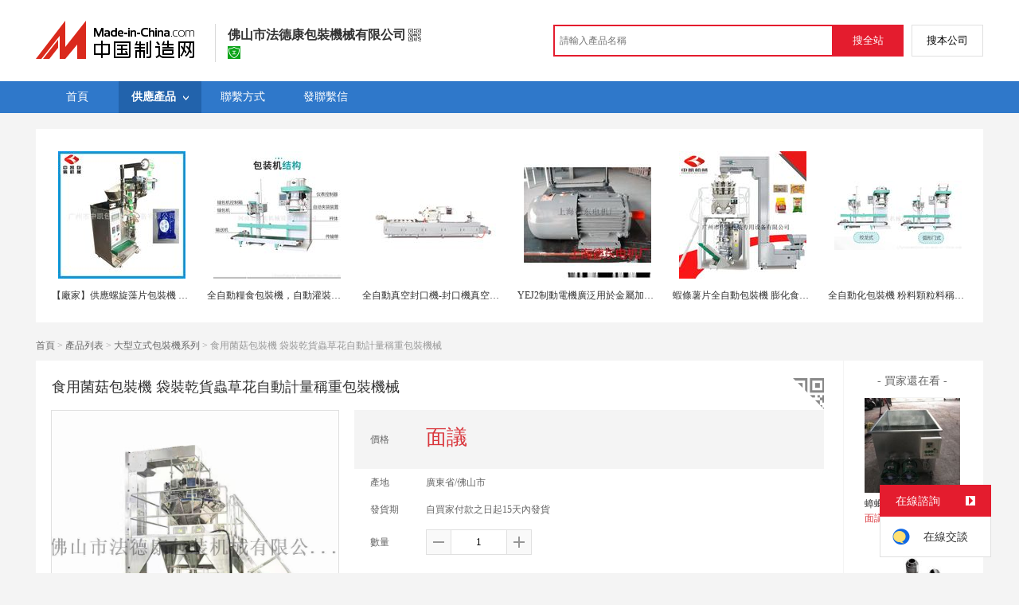

--- FILE ---
content_type: text/html; charset=GBK
request_url: https://big5.made-in-china.com/gongying/fadekang888990-RBvQUowAafkT.html
body_size: 15608
content:
<!doctype html>
<html>
 <head> 
  <meta http-equiv="Content-Type" content="text/html; charset=GBK"> 
  <meta name="viewport" content="initial-scale=1.0,user-scalable=no,maximum-scale=1,width=device-width"> 
  <title>食用菌菇包裝機 袋裝乾貨蟲草花自動計量稱重包裝機械【價格，廠家，求購，使用說明】-中國製造網，佛山市法德康包裝機械有限公司</title> 
  <meta name="Keywords" content="食用菌菇包裝機 袋裝乾貨蟲草花自動計量稱重包裝機械批發價格,食用菌菇包裝機 袋裝乾貨蟲草花自動計量稱重包裝機械廠家,食用菌菇包裝機 袋裝乾貨蟲草花自動計量稱重包裝機械使用說明,食用菌菇包裝機 袋裝乾貨蟲草花自動計量稱重包裝機械求購,佛山市法德康包裝機械有限公司"> 
  <meta name="Description" content="中國製造網（cn.made-in-china.com）爲您提供佛山市法德康包裝機械有限公司相關的公司及產品資訊介紹，囊括了食用菌菇包裝機 袋裝乾貨蟲草花自動計量稱重包裝機械價格、廠家、圖片、使用說明等參數。想瞭解更加全面的食用菌菇包裝機 袋裝乾貨蟲草花自動計量稱重包裝機械資訊及佛山市法德康包裝機械有限公司的公司資訊就上中國製造網。"> 
  <link rel="preload" as="image" href="https://image.cn.made-in-china.com/cnimg/prod_fZa2ak0WaS9X/0/食用菌菇包裝機-袋裝乾貨蟲草花自動計量稱重包裝機械_800x800.jpg" fetchpriority="high"> 
  <link href="/resources/script/swiper/swiper.min.css" rel="stylesheet" type="text/css"> 
  <link href="/resources/script/jqzoom/jquery.jqzoom.css" rel="stylesheet" type="text/css"> 
  <link href="/resources/style/photoborder.css" rel="stylesheet" type="text/css"> 
  <link rel="canonical" href="https://big5.made-in-china.com/gongying/fadekang888990-RBvQUowAafkT.html"> 
  <link href="/resources/style/module/free/free_common.css" rel="stylesheet" type="text/css"> 
  <link href="/resources/style/module/cert/cert.css" rel="stylesheet" type="text/css"> 
  <meta http-equiv="mobile-agent" content="format=html5;url=https://3g.made-in-china.com/gongying/fadekang888990-RBvQUowAafkT.html"> 
  <meta http-equiv="Cache-Control" content="no-transform"> 
 </head> 
 <body class="skin-" x="0"> 
  <script type="text/javascript" src="/resources/script/jquery-1.7.2.js"></script> 
  <script type="text/javascript" src="/resources/script/jquery.cookie.js"></script> 
  <script type="text/javascript" src="https://big5.made-in-china.com/js/inquiry_logon.js"></script> 
  <script type="text/javascript" src="https://big5.made-in-china.com/script/pop/jquery.micpop.js"></script> 
  <input type="hidden" name="cnDomain" value="https://big5.made-in-china.com"> 
  <input type="hidden" name="sourceUrl" value="/resources/"> 
  <input type="hidden" name="currentComCsLevel" value="0"> 
  <input type="hidden" name="prodIds4Cookie" value="RBvQUowAafkT"> 
  <input type="hidden" id="province" value="廣東省"> 
  <input type="hidden" name="newIsLogonFlag" id="isLogon" value="false"> 
  <div id="top_area"></div> 
  <input type="hidden" name="jsAppName" value="zhanshiting"> 
  <script type="text/javascript" src="//cn.made-in-china.com/script/common/loadTop.js"></script> 
  <div style="display:none;" id="hidden_remote_user_info" data-name="劉經理" data-gender="先生" data-tel="" data-mobile="&amp;#x0031;&amp;#x0033;&amp;#x0039;&amp;#x0032;&amp;#x0038;&amp;#x0035;&amp;#x0038;&amp;#x0039;&amp;#x0032;&amp;#x0038;&amp;#x0037;" data-comid="NeRxGHoVryWw" data-comname="佛山市法德康包裝機械有限公司" data-logusername="fadekang888990" data-cslevel="0" data-catcode="1936010000,1936070000,1936130000,1936080000,1936040000,1936050000,1936090000,1936210000,1929240000,1936120000" data-certstate="0" data-prodid="RBvQUowAafkT" data-prodcode="1936130000"> 
  </div> 
  <input type="hidden" id="webTmDomain" value="http://webim.trademessenger.com"> 
  <div class="search-topbar"> 
   <div class="grid-wide"> 
    <a href="https://big5.made-in-china.com" target="_blank" id="domain"><h4 class="industry-logo">中國製造網</h4></a> 
    <input type="hidden" id="hiddenShowWord"> 
    <div class="co-hd"> 
     <div class="co-tit"> 
      <h1 class="tit">佛山市法德康包裝機械有限公司</h1> 
      <i class="icon icon-qrcode"></i> 
     </div> 
     <div class="cert"> 
      <a href="http://www.gsxt.gov.cn/index.html" target="_blank" rel="nofollow"><i class="icon icon-license"></i></a> 
     </div> 
     <div class="co-drop"> 
      <div class="co-drop-wrap"> 
       <div class="co-drop-hd"> 
        <p>佛山市法德康包裝機械有限公司</p> 
       </div> 
       <div class="co-drop-bd clearfix"> 
        <div class="co-drop-main"> 
         <p class="member-type clearfix"> </p> 
         <p class="info"> <span class="tit">經營模式：</span> <span class="con">生產製造</span> </p> 
         <p class="info"> <span class="tit">所在地區：</span> <span class="con"> 廣東省&nbsp; 佛山市 </span> </p> 
         <p class="info"> <span class="tit">認證資訊：</span> <span class="con"> <a href="http://www.gsxt.gov.cn/index.html" target="_blank" rel="nofollow"><i class="icon icon-license"></i>工商  資訊</a> </span> </p> 
        </div> 
        <div class="cd-drop-qrcode"> 
         <img src="https://image.cn.made-in-china.com/imageservlet/WljU2hvd3Jvb21QYWdlO2ZhZGVrYW5nODg4OTkwfDY7MTEwOzExMAb.png" alt="佛山市法德康包裝機械有限公司"> 
         <p>手機訪問展示廳</p> 
        </div> 
       </div> 
      </div> 
     </div> 
    </div> 
    <div class="topbar-search"> 
     <form name="SearchForm1" id="SearchForm1" method="get" action="https://big5.made-in-china.com/productdirectory.do" style="display: inline;" onsubmit="return checkSearchForm();"> 
      <div class="topbar-search-input"> 
       <input type="text" maxlength="30" placeholder="請輸入產品名稱" name="word" id="InputWord1" suggestLimit="20" style="color:#999999" value=""> 
       <input type="hidden" name="subaction" value="hunt"> 
       <input type="hidden" name="style" value="b"> 
       <input type="hidden" name="mode" value="and"> 
       <input type="hidden" name="code" value="0"> 
       <input type="hidden" name="comProvince" value="nolimit"> 
       <input type="hidden" name="order" value="0"> 
       <input type="hidden" name="userName" value="fadekang888990"> 
       <input type="hidden" name="showType" value=""> 
       <input type="hidden" name="showWord" value="1"> 
      </div> 
      <div class="topbar-search-btn"> 
       <input type="button" class="btn-site" onclick="searchAll()" value="搜全站"> 
       <input type="button" class="btn-self" onclick="searchSelf()" value="搜本公司"> 
      </div> 
     </form> 
    </div> 
   </div> 
  </div> 
  <script src="https://s.cn.made-in-china.com/zst/script/jspf/topJs-c816a5a9.js" type="text/javascript"></script> 
  <div class="nav-wrap js-nav"> 
   <div class="grid-wide"> 
    <ul class="top_nav"> 
     <li class="nav-item"> <a target="" href="//fadekang888990.cn.made-in-china.com"><span>首頁</span> </a> </li> 
     <li class="nav-item  nav-prod"> <a target="" class="now" href="//big5.made-in-china.com/showroom/fadekang888990-product-list-1.html"><span>供應產品</span> <i></i></a> 
      <ul class="sub-nav"> 
       <li data-test="1"> <a title="枕式包裝機系列" href="//big5.made-in-china.com/showroom/fadekang888990-product-sohxvPzUXAcK-1.html"> 枕式包裝機系... </a> </li> 
       <li data-test="1"> <a title="大型立式包裝機系列" href="//big5.made-in-china.com/showroom/fadekang888990-product-LMWQKuzvXAhX-1.html"> 大型立式包裝... </a> </li> 
       <li data-test="1"> <a title="小型立式包裝機系列" href="//big5.made-in-china.com/showroom/fadekang888990-product-LbkJIRfFsahp-1.html"> 小型立式包裝... </a> </li> 
       <li data-test="1"> <a title="螺絲包裝機系列" href="//big5.made-in-china.com/showroom/fadekang888990-product-UMqnoQebbTcN-1.html"> 螺絲包裝機系... </a> </li> 
       <!-- end of box --> 
      </ul> </li> 
     <li class="nav-item"> <a target="" href="//big5.made-in-china.com/showroom/fadekang888990-contact.html"><span>聯繫方式</span></a> </li> 
     <li class="nav-item"> <a href="https://big5.made-in-china.com/sendInquiry/shrom_NeRxGHoVryWw_NeRxGHoVryWw.html#shrom" class="ls js-nav-source" rel="nofollow" target="_blank"><span>發聯繫信</span></a> </li> 
    </ul> 
   </div> 
  </div> 
  <div class="container detail-container"> 
   <div class="main-wrap"> 
    <div class="grid-wide"> 
     <div class="box hotPro"> 
      <ul class="clear"> 
       <li class="js-sc-expo" data-sc="prodId:RBvQUowAafkT,comId:NeRxGHoVryWw,comName: 佛山市法德康包裝機械有限公司"> <a href="//cn.made-in-china.com/gongying/zkpack-YenJEPmHtplQ.html?SourceType=0&amp;SourceId=RBvQUowAafkT" target="_blank"> <img alt="【廠家】供應螺旋藻片包裝機 立式  藥片包裝機 糖衣片包裝機" src="https://image.cn.made-in-china.com/cnimg/prod_ddd4dFcYfmeB/0/廠家-供應螺旋藻片包裝機-立式保健藥片包裝機-糖衣片包裝機_160x160.jpg"> </a> 
        <div class="hotPro-name"> 
         <a href="//cn.made-in-china.com/gongying/zkpack-YenJEPmHtplQ.html?SourceType=0&amp;SourceId=RBvQUowAafkT" target="_blank" title="【廠家】供應螺旋藻片包裝機 立式  藥片包裝機 糖衣片包裝機"> 【廠家】供應螺旋藻片包裝機 立式  藥片包裝機 糖衣片包裝機 </a> 
        </div> 
        <div class="hotPro-price"> 
        </div> </li> 
       <li class="js-sc-expo" data-sc="prodId:RBvQUowAafkT,comId:NeRxGHoVryWw,comName: 佛山市法德康包裝機械有限公司"> <a href="//cn.made-in-china.com/gongying/hengfumachine-LbzJpAsdgYih.html?SourceType=0&amp;SourceId=RBvQUowAafkT" target="_blank"> <img alt="全自動糧食包裝機，自動灌裝飼料包裝機，自動縫包機" src="https://image.cn.made-in-china.com/cnimg/prod_3df352dL2Y8H/0/全自動糧食包裝機-自動灌裝飼料包裝機-自動縫包機_160x160.jpg"> </a> 
        <div class="hotPro-name"> 
         <a href="//cn.made-in-china.com/gongying/hengfumachine-LbzJpAsdgYih.html?SourceType=0&amp;SourceId=RBvQUowAafkT" target="_blank" title="全自動糧食包裝機，自動灌裝飼料包裝機，自動縫包機"> 全自動糧食包裝機，自動灌裝飼料包裝機，自動縫包機 </a> 
        </div> 
        <div class="hotPro-price"> 
        </div> </li> 
       <li class="js-sc-expo" data-sc="prodId:RBvQUowAafkT,comId:NeRxGHoVryWw,comName: 佛山市法德康包裝機械有限公司"> <a href="//cn.made-in-china.com/gongying/zhuchengbeier-SezJlPZuYRiG.html?SourceType=0&amp;SourceId=RBvQUowAafkT" target="_blank"> <img alt="全自動真空封口機-封口機真空包裝機生產廠家" src="https://image.cn.made-in-china.com/cnimg/prod_0d734D3VfM1T/0/全自動真空封口機-封口機真空包裝機生產廠家_160x160.jpg"> </a> 
        <div class="hotPro-name"> 
         <a href="//cn.made-in-china.com/gongying/zhuchengbeier-SezJlPZuYRiG.html?SourceType=0&amp;SourceId=RBvQUowAafkT" target="_blank" title="全自動真空封口機-封口機真空包裝機生產廠家"> 全自動真空封口機-封口機真空包裝機生產廠家 </a> 
        </div> 
        <div class="hotPro-price"> 
        </div> </li> 
       <li class="js-sc-expo" data-sc="prodId:RBvQUowAafkT,comId:NeRxGHoVryWw,comName: 佛山市法德康包裝機械有限公司"> <a href="//cn.made-in-china.com/gongying/dedong520-svWmADKcArkX.html?SourceType=0&amp;SourceId=RBvQUowAafkT" target="_blank"> <img alt="YEJ2制動電機廣泛用於金屬加工機牀、包裝機械等" src="https://image.cn.made-in-china.com/cnimg/prod_dd8W356vdg48/0/YEJ-制動電機廣泛用於金屬加工機牀-包裝機械等_160x160.jpg"> </a> 
        <div class="hotPro-name"> 
         <a href="//cn.made-in-china.com/gongying/dedong520-svWmADKcArkX.html?SourceType=0&amp;SourceId=RBvQUowAafkT" target="_blank" title="YEJ2制動電機廣泛用於金屬加工機牀、包裝機械等"> YEJ2制動電機廣泛用於金屬加工機牀、包裝機械等 </a> 
        </div> 
        <div class="hotPro-price"> 
        </div> </li> 
       <li class="js-sc-expo" data-sc="prodId:RBvQUowAafkT,comId:NeRxGHoVryWw,comName: 佛山市法德康包裝機械有限公司"> <a href="//cn.made-in-china.com/gongying/zkpack-hoFnCHwMyaiy.html?SourceType=0&amp;SourceId=RBvQUowAafkT" target="_blank"> <img alt="蝦條薯片全自動包裝機 膨化食品包裝機 充氮氣立式袋包裝機" src="https://image.cn.made-in-china.com/cnimg/prod_9d647Fa20R6n/0/蝦條薯片全自動包裝機-膨化食品包裝機-充氮氣立式袋包裝機_160x160.jpg"> </a> 
        <div class="hotPro-name"> 
         <a href="//cn.made-in-china.com/gongying/zkpack-hoFnCHwMyaiy.html?SourceType=0&amp;SourceId=RBvQUowAafkT" target="_blank" title="蝦條薯片全自動包裝機 膨化食品包裝機 充氮氣立式袋包裝機"> 蝦條薯片全自動包裝機 膨化食品包裝機 充氮氣立式袋包裝機 </a> 
        </div> 
        <div class="hotPro-price"> 
        </div> </li> 
       <li class="js-sc-expo" data-sc="prodId:RBvQUowAafkT,comId:NeRxGHoVryWw,comName: 佛山市法德康包裝機械有限公司"> <a href="//cn.made-in-china.com/gongying/hengfumachine-RegQpUCrqYiW.html?SourceType=0&amp;SourceId=RBvQUowAafkT" target="_blank"> <img alt="全自動化包裝機 粉料顆粒料稱重包裝機" src="https://image.cn.made-in-china.com/cnimg/prod_6d63c2bL9F1w/0/全自動化包裝機-粉料顆粒料稱重包裝機_160x160.jpg"> </a> 
        <div class="hotPro-name"> 
         <a href="//cn.made-in-china.com/gongying/hengfumachine-RegQpUCrqYiW.html?SourceType=0&amp;SourceId=RBvQUowAafkT" target="_blank" title="全自動化包裝機 粉料顆粒料稱重包裝機"> 全自動化包裝機 粉料顆粒料稱重包裝機 </a> 
        </div> 
        <div class="hotPro-price"> 
        </div> </li> 
      </ul> 
     </div> 
    </div> 
    <div class="grid-wide"> 
     <div id="dir"> 
      <a href="//fadekang888990.cn.made-in-china.com" target="_blank">首頁</a> &gt; 
      <a href="//big5.made-in-china.com/showroom/fadekang888990-product-list-1.html" target="_blank">產品列表</a> &gt; 
      <a href="//big5.made-in-china.com/showroom/fadekang888990-product-LMWQKuzvXAhX-1.html" target="_blank">大型立式包裝機系列</a> &gt; 食用菌菇包裝機 袋裝乾貨蟲草花自動計量稱重包裝機械 
     </div> 
    </div> 
    <div class="grid-wide"> 
     <div class="halfImg clear"> 
      <input type="hidden" id="otherProNum" value="9"> 
      <input type="hidden" id="industryFlag" value=""> 
      <h1> 食用菌菇包裝機 袋裝乾貨蟲草花自動計量稱重包裝機械 </h1> 
      <div class="buyerWatch"> 
       <p>- 買家還在看 -</p> 
       <div class="list-wild"> 
        <ul class="buyer-list"> 
         <li class="js-sc-expo" data-sc="prodId:meLJZnxCIYHr,comId:CopmFVtdAyra,comName: 佛山市法德康包裝機械有限公司"> <a href="//big5.made-in-china.com/gongying/scnfcp-meLJZnxCIYHr.html" title="蟑螂幹烘乾機，美洲大蠊快速乾燥機"> <img alt="蟑螂幹烘乾機，美洲大蠊快速乾燥機" src="https://image.cn.made-in-china.com/cnimg/prod_dddN4R5J8g6L/0/蟑螂幹烘乾機-美洲大蠊快速乾燥機_160x160.jpg"> </a> 
          <div class="buyer-pro-name"> 
           <a href="//big5.made-in-china.com/gongying/scnfcp-meLJZnxCIYHr.html" title="蟑螂幹烘乾機，美洲大蠊快速乾燥機">蟑螂幹烘乾機，美洲大蠊快速乾燥機</a> 
          </div> 
          <div class="buyer-pro-price red">
           面議
          </div> </li> 
         <li class="js-sc-expo" data-sc="prodId:AMuQrKWlgYid,comId:eHQxWJTUjmkc,comName: 佛山市法德康包裝機械有限公司"> <a href="//big5.made-in-china.com/gongying/changantianxiang-AMuQrKWlgYid.html" title="不鏽鋼油嘴3/8H-1/4PT-35運水接頭管接頭"> <img alt="不鏽鋼油嘴3/8H-1/4PT-35運水接頭管接頭" src="https://image.cn.made-in-china.com/cnimg/prod_5Z424Vanep17/0/不鏽鋼油嘴-H-PT-運水接頭管接頭_160x160.jpg"> </a> 
          <div class="buyer-pro-name"> 
           <a href="//big5.made-in-china.com/gongying/changantianxiang-AMuQrKWlgYid.html" title="不鏽鋼油嘴3/8H-1/4PT-35運水接頭管接頭">不鏽鋼油嘴3/8H-1/4PT-35運水接頭管接頭</a> 
          </div> 
          <div class="buyer-pro-price red">
           面議
          </div> </li> 
         <li class="js-sc-expo" data-sc="prodId:PqREwDUYhkcS,comId:LeCmYjMTXbhU,comName: 佛山市法德康包裝機械有限公司"> <a href="//big5.made-in-china.com/gongying/china-prings-PqREwDUYhkcS.html" title="汽車彈簧, 回位彈簧, 復位彈簧, 制動器彈簧"> <img alt="汽車彈簧, 回位彈簧, 復位彈簧, 制動器彈簧" src="https://image.cn.made-in-china.com/cnimg/prod_8dcz8V7w1Wd7/0/汽車彈簧-回位彈簧-復位彈簧-制動器彈簧_160x160.jpg"> </a> 
          <div class="buyer-pro-name"> 
           <a href="//big5.made-in-china.com/gongying/china-prings-PqREwDUYhkcS.html" title="汽車彈簧, 回位彈簧, 復位彈簧, 制動器彈簧">汽車彈簧, 回位彈簧, 復位彈簧, 制動器彈簧</a> 
          </div> 
          <div class="buyer-pro-price red">
           面議
          </div> </li> 
         <li class="js-sc-expo" data-sc="prodId:oMSxeIbArVhj,comId:iMxJcFjkAKWp,comName: 佛山市法德康包裝機械有限公司"> <a href="//big5.made-in-china.com/gongying/shtobey-oMSxeIbArVhj.html" title="曬版燈（碘鎵燈）"> <img alt="曬版燈（碘鎵燈）" src="https://image.cn.made-in-china.com/cnimg/prod_bdbr2zcscj8N/0/曬版燈-碘鎵燈_160x160.jpg"> </a> 
          <div class="buyer-pro-name"> 
           <a href="//big5.made-in-china.com/gongying/shtobey-oMSxeIbArVhj.html" title="曬版燈（碘鎵燈）">曬版燈（碘鎵燈）</a> 
          </div> 
          <div class="buyer-pro-price red">
           面議
          </div> </li> 
         <li class="js-sc-expo" data-sc="prodId:vqcENxQHOKRJ,comId:HqDnVclhXfiF,comName: 佛山市法德康包裝機械有限公司"> <a href="//big5.made-in-china.com/gongying/szbw68001-vqcENxQHOKRJ.html" title="SY011醫院兒童門診  西皮鋼製輸液椅廠家"> <img alt="SY011醫院兒童門診  西皮鋼製輸液椅廠家" src="https://image.cn.made-in-china.com/cnimg/prod_cZdz56aV6V4q/0/SY-醫院兒童門診醫用西皮鋼製輸液椅廠家_160x160.jpg"> </a> 
          <div class="buyer-pro-name"> 
           <a href="//big5.made-in-china.com/gongying/szbw68001-vqcENxQHOKRJ.html" title="SY011醫院兒童門診  西皮鋼製輸液椅廠家">SY011醫院兒童門診  西皮鋼製輸液椅廠家</a> 
          </div> 
          <div class="buyer-pro-price red">
           面議
          </div> </li> 
         <li class="js-sc-expo" data-sc="prodId:iXzQSrKjfVhk,comId:oeJQxNiyEwUO,comName: 佛山市法德康包裝機械有限公司"> <a href="//big5.made-in-china.com/gongying/hjgcadmin-iXzQSrKjfVhk.html" title="SA210C無縫鋼管 SA210C美標高壓鍋爐管"> <img alt="SA210C無縫鋼管 SA210C美標高壓鍋爐管" src="https://image.cn.made-in-china.com/cnimg/prod_eZ9x9W0P8Y4K/0/SA-C無縫鋼管-SA-C美標高壓鍋爐管_160x160.jpg"> </a> 
          <div class="buyer-pro-name"> 
           <a href="//big5.made-in-china.com/gongying/hjgcadmin-iXzQSrKjfVhk.html" title="SA210C無縫鋼管 SA210C美標高壓鍋爐管">SA210C無縫鋼管 SA210C美標高壓鍋爐管</a> 
          </div> 
          <div class="buyer-pro-price red">
           面議
          </div> </li> 
         <li class="js-sc-expo" data-sc="prodId:wXBJnorGYcVE,comId:UeCnaprGuDVY,comName: 佛山市法德康包裝機械有限公司"> <a href="//big5.made-in-china.com/gongying/jxhcxl-wXBJnorGYcVE.html" title="檸檬桉油工業環保用日化除臭香料油基礎油"> <img alt="檸檬桉油工業環保用日化除臭香料油基礎油" src="https://image.cn.made-in-china.com/cnimg/prod_1Zdz2h8b1hdJ/0/檸檬桉油工業環保用日化除臭香料油基礎油_160x160.jpg"> </a> 
          <div class="buyer-pro-name"> 
           <a href="//big5.made-in-china.com/gongying/jxhcxl-wXBJnorGYcVE.html" title="檸檬桉油工業環保用日化除臭香料油基礎油">檸檬桉油工業環保用日化除臭香料油基礎油</a> 
          </div> 
          <div class="buyer-pro-price red">
           面議
          </div> </li> 
         <li class="js-sc-expo" data-sc="prodId:UBSJyNjOiWhK,comId:wqRmipNclChv,comName: 佛山市法德康包裝機械有限公司"> <a href="//big5.made-in-china.com/gongying/fenyangtang-UBSJyNjOiWhK.html" title="聚合物防水砂漿（防腐），施工簡單採用通用施工方法"> <img alt="聚合物防水砂漿（防腐），施工簡單採用通用施工方法" src="https://image.cn.made-in-china.com/cnimg/prod_1Z0z0faN6d6L/0/聚合物防水砂漿-防腐-施工簡單採用通用施工方法_160x160.jpg"> </a> 
          <div class="buyer-pro-name"> 
           <a href="//big5.made-in-china.com/gongying/fenyangtang-UBSJyNjOiWhK.html" title="聚合物防水砂漿（防腐），施工簡單採用通用施工方法">聚合物防水砂漿（防腐），施工簡單採用通用施工方法</a> 
          </div> 
          <div class="buyer-pro-price red">
           面議
          </div> </li> 
         <li class="js-sc-expo" data-sc="prodId:SKBQCpyJlkhv,comId:AerEusFCljWo,comName: 佛山市法德康包裝機械有限公司"> <a href="//big5.made-in-china.com/gongying/cqzgwz-SKBQCpyJlkhv.html" title="重慶 食品工業不鏽鋼管 食品工業不鏽鋼管 食品工業不鏽鋼管"> <img alt="重慶 食品工業不鏽鋼管 食品工業不鏽鋼管 食品工業不鏽鋼管" src="https://image.cn.made-in-china.com/cnimg/prod_fZfzdf131Z5z/0/重慶-食品工業不鏽鋼管-食品工業不鏽鋼管-食品工業不鏽鋼管_160x160.jpg"> </a> 
          <div class="buyer-pro-name"> 
           <a href="//big5.made-in-china.com/gongying/cqzgwz-SKBQCpyJlkhv.html" title="重慶 食品工業不鏽鋼管 食品工業不鏽鋼管 食品工業不鏽鋼管">重慶 食品工業不鏽鋼管 食品工業不鏽鋼管 食品工業不鏽鋼管</a> 
          </div> 
          <div class="buyer-pro-price red">
           面議
          </div> </li> 
        </ul> 
       </div> 
       <div class="exchange-prod"> 
        <span class="js-left"> &lt; </span> 
        <div class="cycle current"></div> 
        <div class="cycle"></div> 
        <div class="cycle"></div> 
        <span class="js-right"> &gt; </span> 
       </div> 
      </div> 
      <div class="detailPhoto"> 
       <table style="background-color:#fff;text-align:center" cellpadding="0" cellspacing="0"> 
        <tbody>
         <tr> 
          <td height="360" width="360" style="vertical-align:top;"> 
           <div class="view-show"> 
            <div class="big-pic"> 
             <span class="icon icon-magnifier"></span> 
             <span class="filter-img-view">圖片審覈中</span> 
             <a rel="gal1" class="jqzoom" data-url="https://image.cn.made-in-china.com/cnimg/prod_fZa2ak0WaS9X/0/食用菌菇包裝機-袋裝乾貨蟲草花自動計量稱重包裝機械_800x800.jpg" href="https://big5.made-in-china.com/tupian/fadekang888990-RBvQUowAafkT.html" target="_blank" title="食用菌菇包裝機 袋裝乾貨蟲草花自動計量稱重包裝機械"> <img class="imgborderdetails" src="https://image.cn.made-in-china.com/cnimg/prod_fZa2ak0WaS9X/0/食用菌菇包裝機-袋裝乾貨蟲草花自動計量稱重包裝機械_800x800.jpg" border="0" title="點擊查看大圖：食用菌菇包裝機 袋裝乾貨蟲草花自動計量稱重包裝機械" alt="食用菌菇包裝機 袋裝乾貨蟲草花自動計量稱重包裝機械"> </a> 
            </div> 
           </div> </td> 
         </tr> 
        </tbody>
       </table> 
       <set var="offset" value="0" /> 
       <div class="imagezoom"></div> 
       <set var="offset" value="0" /> 
       <div class="small-wrap"> 
        <div class="small-pic clear"> 
         <div class="video-out js-video-tab"> 
          <table class="mvideo"> 
           <tbody> 
            <tr> 
             <td class="td-odd cur"><img border="0" alt="紅棗包裝機_堅果零食桂圓大棗包裝" src="https://image.cn.made-in-china.com/resource/000-BnEQlvpOamhX.jpg"></td> 
            </tr> 
           </tbody> 
          </table> 
         </div> 
         <div class="imgs-out"> 
          <table cellspacing="1" class="mImgs"> 
           <tbody>
            <tr> 
             <td data-status="3" class="td-odd " iszoom="1" rel="{gallery: 'gal1',smallimage: 'https://image.cn.made-in-china.com/cnimg/prod_fZa2ak0WaS9X/0/食用菌菇包裝機-袋裝乾貨蟲草花自動計量稱重包裝機械_800x800.jpg',largeimage: 'https://image.cn.made-in-china.com/cnimg/prod_fZa2ak0WaS9X/0/食用菌菇包裝機-袋裝乾貨蟲草花自動計量稱重包裝機械_800x800.jpg'}" id="small_1" data-off="1" data-href="https://big5.made-in-china.com/tupian/fadekang888990-RBvQUowAafkT.html"> <img border="0" alt="食用菌菇包裝機 袋裝乾貨蟲草花自動計量稱重包裝機械" src="https://image.cn.made-in-china.com/cnimg/prod_fZa2ak0WaS9X/0/食用菌菇包裝機-袋裝乾貨蟲草花自動計量稱重包裝機械_100x100.jpg"> </td> 
             <td class="td-even"></td> 
             <td data-status="3" class="td-odd " iszoom="1" rel="{gallery: 'gal1',smallimage: 'https://image.cn.made-in-china.com/cnimg/prod_7Z628k9WbSbr/0/食用菌菇包裝機-袋裝乾貨蟲草花自動計量稱重包裝機械_800x800.jpg',largeimage: 'https://image.cn.made-in-china.com/cnimg/prod_7Z628k9WbSbr/0/食用菌菇包裝機-袋裝乾貨蟲草花自動計量稱重包裝機械_800x800.jpg'}" id="small_2" data-off="1" data-href="https://big5.made-in-china.com/tupian/fadekang888990-RBvQUowAafkT.html"> <img border="0" alt="食用菌菇包裝機 袋裝乾貨蟲草花自動計量稱重包裝機械" src="https://image.cn.made-in-china.com/cnimg/prod_7Z628k9WbSbr/0/食用菌菇包裝機-袋裝乾貨蟲草花自動計量稱重包裝機械_100x100.jpg"> </td> 
             <td class="td-even"></td> 
             <td data-status="3" class="td-odd " iszoom="1" rel="{gallery: 'gal1',smallimage: 'https://image.cn.made-in-china.com/cnimg/prod_4dbm2F723PdJ/0/食用菌菇包裝機-袋裝乾貨蟲草花自動計量稱重包裝機械_800x800.jpg',largeimage: 'https://image.cn.made-in-china.com/cnimg/prod_4dbm2F723PdJ/0/食用菌菇包裝機-袋裝乾貨蟲草花自動計量稱重包裝機械_800x800.jpg'}" id="small_3" data-off="1" data-href="https://big5.made-in-china.com/tupian/fadekang888990-RBvQUowAafkT.html"> <img border="0" alt="食用菌菇包裝機 袋裝乾貨蟲草花自動計量稱重包裝機械" src="https://image.cn.made-in-china.com/cnimg/prod_4dbm2F723PdJ/0/食用菌菇包裝機-袋裝乾貨蟲草花自動計量稱重包裝機械_100x100.jpg"> </td> 
             <td class="td-even"></td> 
             <td data-status="3" class="td-odd " iszoom="1" rel="{gallery: 'gal1',smallimage: 'https://image.cn.made-in-china.com/cnimg/prod_bZ724kcW4SbB/0/食用菌菇包裝機-袋裝乾貨蟲草花自動計量稱重包裝機械_800x800.jpg',largeimage: 'https://image.cn.made-in-china.com/cnimg/prod_bZ724kcW4SbB/0/食用菌菇包裝機-袋裝乾貨蟲草花自動計量稱重包裝機械_800x800.jpg'}" id="small_4" data-off="1" data-href="https://big5.made-in-china.com/tupian/fadekang888990-RBvQUowAafkT.html"> <img border="0" alt="食用菌菇包裝機 袋裝乾貨蟲草花自動計量稱重包裝機械" src="https://image.cn.made-in-china.com/cnimg/prod_bZ724kcW4SbB/0/食用菌菇包裝機-袋裝乾貨蟲草花自動計量稱重包裝機械_100x100.jpg"> </td> 
             <td class="td-even"></td> 
             <td data-status="3" class="td-odd " iszoom="1" rel="{gallery: 'gal1',smallimage: 'https://image.cn.made-in-china.com/cnimg/prod_bZ22dkaW6S9M/0/食用菌菇包裝機-袋裝乾貨蟲草花自動計量稱重包裝機械_800x800.jpg',largeimage: 'https://image.cn.made-in-china.com/cnimg/prod_bZ22dkaW6S9M/0/食用菌菇包裝機-袋裝乾貨蟲草花自動計量稱重包裝機械_800x800.jpg'}" id="small_5" data-off="1" data-href="https://big5.made-in-china.com/tupian/fadekang888990-RBvQUowAafkT.html"> <img border="0" alt="食用菌菇包裝機 袋裝乾貨蟲草花自動計量稱重包裝機械" src="https://image.cn.made-in-china.com/cnimg/prod_bZ22dkaW6S9M/0/食用菌菇包裝機-袋裝乾貨蟲草花自動計量稱重包裝機械_100x100.jpg"> </td> 
             <td class="td-even"></td> 
            </tr> 
           </tbody>
          </table> 
         </div> 
        </div> 
       </div> 
       <div class="detail-share-ope clear"> 
        <div class="fav-prod"> 
         <a rel="nofollow" href="javascript:add2fav()"><i class="icon icon-fav-o"></i> 收藏產品</a> 
        </div> 
        <div class="report-prod "> 
         <a rel="nofollow" target="_blank" href="https://membercenter.cn.made-in-china.com/report/apply?enReportObj=EmJxQQnVMEAm&amp;enReportedProdId=RBvQUowAafkT&amp;enReportedComId=NeRxGHoVryWw&amp;enReportComId="><i class="icon icon-reportProd"></i>舉報</a> 
        </div> 
        <div class="shareSNS clear"> 
         <div id="bdshare" class="bdshare_t get-codes-bdshare"> 
          <span class="bds_tit">分享到</span> 
          <div class="bds_wx"> 
           <span> <img src=" https://image.cn.made-in-china.com/imageservlet/HJvZERldGFpbFBhZ2U7UkJ2UVVvd0FhZmtUfGZhZGVrYW5nODg4OTkwfDU7MjAwOzIwMAc.png" alt="分享"> 掃碼發送給微信好友 </span> 
          </div> 
          <a class="bds_qzone"></a> 
          <a class="bds_tsina"></a> 
         </div> 
        </div> 
       </div> 
      </div> 
      <script type="text/javascript" src="/resources/script/jqzoom/jquery.jqzoom-core.js"></script> 
      <script type="text/javascript">
						$(document).ready(function() {
						  var $imageZoom = $('.jqzoom').jqzoom({
						    zoomType: 'standard',//標準類型其他值爲：drag|innerzoom|reverse|standard
						    lens:false,//滑鼠上的框//從false修改爲true，想讓放大效果時滑鼠上的框存在
						    preloadImages: true,
						    alwaysOn:false,//是否總是顯示
						    title:true,
						    zoomWidth:400,
						    zoomHeight:400,
						    xOffset:-65,
						    yOffset:-65
						    });
						  if(!true){
						    $.jqzoom.disableAll();
						  }

						  changeShareHref(".share-sina");
						  changeShareHref(".share-qzone");
						});

						function changeShareHref(_selector){
							var share_url = new String(window.location);
			                var share_encodeUrl = encodeURIComponent(share_url);
			                var share_subUrl = share_url.substring(share_url.lastIndexOf("/") + 1, share_url.lastIndexOf("."));
			                var share_subEncodeUrl = encodeURIComponent(share_url.replace(share_subUrl, decodeURIComponent(share_subUrl)));
			                var share_title = encodeURIComponent(document.title);
			                var share_title_url = share_title + "+" + share_url;
								try{
									$(_selector).attr("href",$(_selector).attr("href").replace("{title}", share_title).replace("{url}", share_url).replace("{encodeUrl}", share_encodeUrl).replace("{subEncodeUrl}", share_subEncodeUrl).replace("{title_url}", share_title_url));
								}catch(e){
								}
							}
						</script> 
      <div class="rightCon"> 
       <div class="detail-qrcode-switch"> 
        <div class="qrcode-switch-hd js-qrcode-prod-hd"></div> 
        <div class="qrcode-switch-bd js-qrcode-prod-bd"> 
         <img src="https://image.cn.made-in-china.com/imageservlet/HJvZERldGFpbFBhZ2U7UkJ2UVVvd0FhZmtUfGZhZGVrYW5nODg4OTkwfDU7MjAwOzIwMAc.png" style="width:100px;height:100px;" alt="食用菌菇包裝機 袋裝乾貨蟲草花自動計量稱重包裝機械"> 
         <p>手機查看產品資訊</p> 
        </div> 
       </div> 
       <!-- 價格功能表  ---S  --> 
       <!-- 價格功能表  ---E  --> 
       <!-- 詳細資訊  ---S  --> 
       <table cellspacing="0" cellpadding="0" border="0" id="prodetails_data"> 
        <tbody> 
         <tr class="tr-price"> 
          <th>價格</th> 
          <td><strong class="red">面議</strong></td> 
         </tr> 
         <tr> 
          <th>產地</th> 
          <td>廣東省/佛山市</td> 
         </tr> 
         <tr> 
          <th>發貨期</th> 
          <td> 自買家付款之日起15天內發貨 </td> 
         </tr> 
         <input type="hidden" name="specFlag" value="0"> 
         <tr> 
          <th>數量</th> 
          <td id="quantityTd"> 
           <div class="amount clear"> 
            <span class="amount-minus js-minus amount-minus-disabled"> <i class="icon icon-plus-gray"></i> </span> 
            <input type="text" class="txt txt-amount" name="quantity" id="quantity" value="1" data-min="1" data-max="99999999.999" data-cur="1" maxlength="12" autocomplete="off"> 
            <span class="amount-plus js-plus"> <i class="icon icon-add-gray"></i> </span> 
           </div> </td> 
         </tr> 
        </tbody> 
       </table> 
       <div class="detail-contact clear js-paren"> 
        <div class="detail-contact-hd"> 
         <i></i> 
         <p>   話</p> 
        </div> 
        <div class="contact-person  js-view-tels"> 
         <em>劉經理&nbsp;先生</em> 
        </div> 
        <ul class="contact-tel clear js-view-tels"> 
         <li>139****9287</li> 
         <li></li> 
        </ul> 
        <button type="button" class="btn btn-xxl btn-primary view-tel-btns js-view-tel-btns" data-position="page">查看  號碼</button> 
       </div> 
       <div id="butS" class="clear"> 
        <div class="contactFr"> 
         <a class="btn btn-xxl btn-primary-light js-url-contact" href="https://big5.made-in-china.com/sendInquiry/prod_RBvQUowAafkT_NeRxGHoVryWw.html#shrom" target="_blank" rel="nofollow"> 發聯繫信 </a> 
        </div> 
        <div class="contactFr"> 
         <a href="javascript:void(0)" class="link" id="addToCart" data-id="RBvQUowAafkT">加入購物車</a> 
        </div> 
        <div class="contactFr" id="contact_first"> 
         <a class="link js-showroom-purchase" id="quickOrder" href="javascript:void(0)" data-href="https://membercenter.big5.made-in-china.com/purchase/order/new/?originalId=RBvQUowAafkT&amp;sourceType=1" target="_blank" rel="nofollow">立即訂購</a> 
        </div> 
       </div> 
      </div> 
     </div> 
    </div> 
    <div class="grid-wide"> 
    </div> 
    <div class="grid-wide main clear"> 
     <!-- side1 --> 
     <div class="side_1"> 
      <input type="hidden" value="prodDetail" id="curr_action"> 
      <div class="box"> 
       <h2>
        <div class="hL"></div>
        <div class="hR"></div> <a href="javascript:void(0);" rel="nofollow"> <span> 產品分類 </span></a> </h2> 
       <div class="boxCont proCategory" data-choose="when"> 
        <ul> 
         <li> <span style="visibility: hidden;" class="more-prods js-more-lv2">+</span> <a href="//big5.made-in-china.com/showroom/fadekang888990-product-sohxvPzUXAcK-1.html" data-test="group"> 枕式包裝機系列 （26） </a> 
          <!-- 再次判斷子li的邏輯 --> 
          <!-- 子li不判斷li的長度 --> 
          <ul class="prods-ul-lv2"> 
          </ul> </li> 
         <li> <span style="visibility: hidden;" class="more-prods js-more-lv2">+</span> <a href="//big5.made-in-china.com/showroom/fadekang888990-product-LMWQKuzvXAhX-1.html" data-test="group"> 大型立式包裝機系列 （17） </a> 
          <!-- 再次判斷子li的邏輯 --> 
          <!-- 子li不判斷li的長度 --> 
          <ul class="prods-ul-lv2"> 
          </ul> </li> 
         <li> <span style="visibility: hidden;" class="more-prods js-more-lv2">+</span> <a href="//big5.made-in-china.com/showroom/fadekang888990-product-LbkJIRfFsahp-1.html" data-test="group"> 小型立式包裝機系列 （6） </a> 
          <!-- 再次判斷子li的邏輯 --> 
          <!-- 子li不判斷li的長度 --> 
          <ul class="prods-ul-lv2"> 
          </ul> </li> 
         <li> <span style="visibility: hidden;" class="more-prods js-more-lv2">+</span> <a href="//big5.made-in-china.com/showroom/fadekang888990-product-UMqnoQebbTcN-1.html" data-test="group"> 螺絲包裝機系列 （1） </a> 
          <!-- 再次判斷子li的邏輯 --> 
          <!-- 子li不判斷li的長度 --> 
          <ul class="prods-ul-lv2"> 
          </ul> </li> 
        </ul> 
        <!-- end of mPro --> 
       </div>
       <!-- end of boxCont --> 
      </div> 
      <!-- end of box --> 
      <div class="box js-hidden4sem"> 
       <h2> 
        <div class="hL"></div>
        <div class="hR"></div> <a rel="nofollow" href="//big5.made-in-china.com/showroom/fadekang888990-contact.html"><span>聯繫資訊</span></a> </h2> 
       <div class="boxCont boxText contactCard"> 
        <ul class="contactInfo"> 
         <li> <strong>劉經理</strong>&nbsp; 先生&nbsp; </li> 
         <li class="js-hidden4sem js-parent js-page-tel"> <span class="contact-tit">  ：</span> <a href="javascript:void(0)" class="contact-bd js-view-tel-btn">查看  號碼</a> <p class="contact-bd org"></p> </li> 
         <li class="js-hidden4sem"><span class="contact-tit">傳真：</span><span class="contact-bd">0757-86795289</span></li> 
         <li><span class="contact-tit">地址：</span> <span class="contact-bd"> 廣東省 佛山市 &nbsp; 南海區 平洲夏東涌口工業區三橫路一號 </span> </li> 
        </ul> 
        <div class="menu-more"> 
         <a rel="nofollow" target="" href="//big5.made-in-china.com/showroom/fadekang888990-contact.html">查看更多 </a> 
        </div> 
       </div> 
      </div> 
      <!-- 最新上架   S --> 
      <!-- 最新上架   E --> 
      <div class="mb10"> 
       <a target="_blank" href="http://www.abiz.com/caigourj/?source=74" rel="nofollow"><img vspace="5" src="/resources/images/free/abiz.png" alt="好用又免費的採購管理軟體"></a> 
      </div> 
      <!-- 下架產品不顯示這部分內容 --> 
      <div class="box box-annexation clear"> 
       <ul id="suoyin"> 
        <li><a href="//big5.made-in-china.com/showroom/fadekang888990-product-index.html">產品索引</a></li> 
       </ul> 
       <ul class="otherLink"> 
        <li id="one"><a rel="nofollow" href="javascript:add2fav()">添加到產品收藏夾</a></li> 
        <form action="/showroom/add2fav.do" method="get" name="detailForm1" id="detailForm1"> 
         <input type="hidden" name="nextPage"> 
         <input type="hidden" name="successPage"> 
         <input type="hidden" name="SourceType" value="prod"> 
         <input type="hidden" name="logon" value="0"> 
         <input type="hidden" name="vodomain" value="https://membercenter.big5.made-in-china.com"> 
         <input type="hidden" name="SourceId" value="RBvQUowAafkT"> 
         <input type="hidden" name="userName" value="fadekang888990"> 
        </form> 
        <input type="hidden" value="佛山市法德康包裝機械有限公司" id="two_company"> 
        <input type="hidden" value="//fadekang888990.cn.made-in-china.com" id="two_home"> 
        <input type="hidden" id="logUserName" value="fadekang888990"> 
        <input type="hidden" id="action" value="prodDetail"> 
        <li><a href="https://membercenter.cn.made-in-china.com/report/apply?enReportObj=xmQExQndGJUQ&amp;enReportedComId=NeRxGHoVryWw&amp;enReportComId=" target="_blank">舉報</a></li> 
       </ul> 
      </div> 
      <script type="text/javascript" id="bdshare_js" data="type=tools"></script> 
      <script type="text/javascript" id="bdshell_js"></script> 
      <script type="text/javascript">
                    document.getElementById('bdshell_js').src = "/resources/script/baidu/shell.js?cdnversion=" + Math.ceil(new Date()/3600000);
</script> 
     </div> 
     <!-- side2 --> 
     <div class="side_2"> 
      <input type="hidden" id="userName" value="fadekang888990"> 
      <div class="proDetail_box"> 
       <ul class="prod-detail-tab"> 
        <li class="prod-tab-item active" data-type="1">產品詳情</li> 
       </ul> 
       <div class="description"> 
        <div class="de-table"> 
         <h4 class="de-hd">“食用菌菇包裝機 袋裝乾貨蟲草花自動計量稱重包裝機械”參數說明</h4> 
         <div class="de-table-bd clear"> 
          <table width="100%" border="1" cellspacing="0" cellpadding="0"> 
           <colgroup width="15%"></colgroup> 
           <colgroup width="35%"></colgroup> 
           <colgroup width="15%"></colgroup> 
           <colgroup width="35%"></colgroup> 
           <tbody>
            <tr> 
             <td>是否有現貨：</td> 
             <td>否</td> 
             <td>品牌：</td> 
             <td>法德康</td> 
            </tr> 
            <tr> 
             <td>加工定製：</td> 
             <td>是</td> 
             <td>功能：</td> 
             <td>充填、封口、計量、打碼、噴碼</td> 
            </tr> 
            <tr> 
             <td>包裝材料：</td> 
             <td>薄膜</td> 
             <td>適用對象：</td> 
             <td>食用菌</td> 
            </tr> 
            <tr> 
             <td>適用行業：</td> 
             <td>餐飲、食品、化工、日化、玩具、醫藥、五金、機械、禮品、工藝品</td> 
             <td>物料類型：</td> 
             <td>其他</td> 
            </tr> 
            <tr> 
             <td>售後  ：</td> 
             <td>保修一年終身跟蹤維護</td> 
             <td>電壓：</td> 
             <td>220V</td> 
            </tr> 
            <tr> 
             <td>功率：</td> 
             <td>3kw</td> 
             <td>包裝膜寬：</td> 
             <td>Max.520mm</td> 
            </tr> 
            <tr> 
             <td>製成袋尺寸：</td> 
             <td>L80-350 w80-250mm</td> 
             <td>包裝速度：</td> 
             <td>10～60包/分種</td> 
            </tr> 
            <tr> 
             <td>重量：</td> 
             <td>1000kg</td> 
             <td>包裝類型：</td> 
             <td>袋</td> 
            </tr> 
            <tr> 
             <td>自動化程度：</td> 
             <td>全自動</td> 
             <td>型號：</td> 
             <td>Fdklb-520</td> 
            </tr> 
            <tr> 
             <td>商標：</td> 
             <td>法德康</td> 
             <td>包裝：</td> 
             <td>木箱/薄膜</td> 
            </tr> 
            <tr> 
             <td>膜卷直徑：</td> 
             <td>Max.320mm</td> 
             <td>適用卷膜材質：</td> 
             <td>薄膜、複合膜</td> 
            </tr> 
            <tr> 
             <td>產量：</td> 
             <td>1200</td> 
             <td> </td>
             <td> </td>
            </tr> 
           </tbody>
          </table> 
         </div> 
        </div> 
        <div class="de-detail"> 
         <h4 class="de-hd">“食用菌菇包裝機 袋裝乾貨蟲草花自動計量稱重包裝機械”詳細介紹</h4> 
         <div class="de-detail-bd" id="prodDesc" data-new="0"> 
          <p style="margin-right:0pt;text-align:justify;margin-left:0pt;"><span style="font-size:10px;"><span style="font-family:Calibri;"><span style="font-size:10px;"><span style="font-family:Arial, Helvetica, sans-serif;"><span style="font-family:Arial, Helvetica, sans-serif;">歡迎瀏覽關於</span><span style="font-family:Arial, Helvetica, sans-serif;">“佛山市法德康包裝機械有限公司”研發、製造、生產、銷售的枕式包裝機，<strong>食品包裝機</strong>，<strong>立式包裝機</strong>，伺服包裝機，顆粒包裝機，粉劑包裝機，<strong>液體包裝機</strong>，電子組合稱包裝設備及相關產品價格，圖片、視頻等產品供應資訊。</span></span></span></span></span></p> 
          <p style="margin-right:0pt;text-align:justify;margin-left:0pt;"><span style="font-size:10px;"><span style="font-family:Calibri;"><span style="font-size:10px;"><span style="font-family:Arial, Helvetica, sans-serif;"><span style="font-family:Arial, Helvetica, sans-serif;"><img src="https://image.cn.made-in-china.com/prod/000-tYlTSKzynBoF.jpg"><img src="https://image.cn.made-in-china.com/prod/000-TYlasOzJEBqy.jpg"><img src="https://image.cn.made-in-china.com/prod/000-EfWTSAgqZvbO.jpg"><img src="https://image.cn.made-in-china.com/prod/000-RGlQsagcJvqy.jpg"><img src="https://image.cn.made-in-china.com/prod/000-RfltsYzKgBkn.jpg"><img src="https://image.cn.made-in-china.com/prod/000-UflQKgzPJCoO.jpg"><img src="https://image.cn.made-in-china.com/prod/000-UYVasDzlYecO.jpg"><img src="https://image.cn.made-in-china.com/prod/000-YGiaSlzIYBoO.jpg"><img src="https://image.cn.made-in-china.com/prod/000-YUWTSkuaJMcn.jpg"><img src="https://image.cn.made-in-china.com/prod/000-YfhaKCutaBkF.jpg"><img src="https://image.cn.made-in-china.com/prod/000-fRWTjKzBZMoF.jpg"><img src="https://image.cn.made-in-china.com/prod/000-UGhaZypjAvcN.jpg"></span></span></span></span></span></p> 
         </div> 
        </div> 
       </div> 
      </div> 
      <div class="box"> 
       <h2> <a class="showroom-more" href="//big5.made-in-china.com/showroom/fadekang888990-product-list-1.html" target="_blank">查看更多產品&gt;</a> <strong>向您推薦</strong> </h2> 
       <div class="boxCont boxImg160"> 
        <ul id="otherpro" class="prod-lst"> 
         <li class="js-sc-expo" data-sc="prodId:meLJZnxCIYHr,comId:CopmFVtdAyra,comName: "> 
          <div class="pic"> 
           <div class="sl-vam pic-160"> 
            <div class="sl-vam-outer"> 
             <div class="sl-vam-inner"> 
              <a href="//big5.made-in-china.com/gongying/scnfcp-meLJZnxCIYHr.html" data-suf="source=prod_detail" class="js-addsuf" target="_blank"> <img alt="蟑螂幹烘乾機，美洲大蠊快速乾燥機" src="https://image.cn.made-in-china.com/cnimg/prod_dddN4R5J8g6L/0/蟑螂幹烘乾機-美洲大蠊快速乾燥機_160x160.jpg" title="蟑螂幹烘乾機，美洲大蠊快速乾燥機"> </a> 
             </div> 
            </div> 
           </div> 
          </div> 
          <div class="proName">
           <a href="//big5.made-in-china.com/gongying/scnfcp-meLJZnxCIYHr.html" data-suf="source=prod_detail" class="js-addsuf" target="_blank" title="蟑螂幹烘乾機，美洲大蠊快速乾燥機"> <span class="js-title">蟑螂幹烘乾機，美洲大蠊快速乾燥機</span></a>
          </div> 
          <div class="price">
            面議 
          </div> </li> 
         <li class="js-sc-expo" data-sc="prodId:AMuQrKWlgYid,comId:eHQxWJTUjmkc,comName: "> 
          <div class="pic"> 
           <div class="sl-vam pic-160"> 
            <div class="sl-vam-outer"> 
             <div class="sl-vam-inner"> 
              <a href="//big5.made-in-china.com/gongying/changantianxiang-AMuQrKWlgYid.html" data-suf="source=prod_detail" class="js-addsuf" target="_blank"> <img alt="不鏽鋼油嘴3/8H-1/4PT-35運水接頭管接頭" src="https://image.cn.made-in-china.com/cnimg/prod_5Z424Vanep17/0/不鏽鋼油嘴-H-PT-運水接頭管接頭_160x160.jpg" title="不鏽鋼油嘴3/8H-1/4PT-35運水接頭管接頭"> </a> 
             </div> 
            </div> 
           </div> 
          </div> 
          <div class="proName">
           <a href="//big5.made-in-china.com/gongying/changantianxiang-AMuQrKWlgYid.html" data-suf="source=prod_detail" class="js-addsuf" target="_blank" title="不鏽鋼油嘴3/8H-1/4PT-35運水接頭管接頭"> <span class="js-title">不鏽鋼油嘴3/8H-1/4PT-35運水接頭...</span></a>
          </div> 
          <div class="price">
            面議 
          </div> </li> 
         <li class="js-sc-expo" data-sc="prodId:PqREwDUYhkcS,comId:LeCmYjMTXbhU,comName: "> 
          <div class="pic"> 
           <div class="sl-vam pic-160"> 
            <div class="sl-vam-outer"> 
             <div class="sl-vam-inner"> 
              <a href="//big5.made-in-china.com/gongying/china-prings-PqREwDUYhkcS.html" data-suf="source=prod_detail" class="js-addsuf" target="_blank"> <img alt="汽車彈簧, 回位彈簧, 復位彈簧, 制動器彈簧" src="https://image.cn.made-in-china.com/cnimg/prod_8dcz8V7w1Wd7/0/汽車彈簧-回位彈簧-復位彈簧-制動器彈簧_160x160.jpg" title="汽車彈簧, 回位彈簧, 復位彈簧, 制動器彈簧"> </a> 
             </div> 
            </div> 
           </div> 
          </div> 
          <div class="proName">
           <a href="//big5.made-in-china.com/gongying/china-prings-PqREwDUYhkcS.html" data-suf="source=prod_detail" class="js-addsuf" target="_blank" title="汽車彈簧, 回位彈簧, 復位彈簧, 制動器彈簧"> <span class="js-title">汽車彈簧, 回位彈簧, 復位彈簧, 制動器彈...</span></a>
          </div> 
          <div class="price">
            面議 
          </div> </li> 
         <li class="js-sc-expo" data-sc="prodId:oMSxeIbArVhj,comId:iMxJcFjkAKWp,comName: "> 
          <div class="pic"> 
           <div class="sl-vam pic-160"> 
            <div class="sl-vam-outer"> 
             <div class="sl-vam-inner"> 
              <a href="//big5.made-in-china.com/gongying/shtobey-oMSxeIbArVhj.html" data-suf="source=prod_detail" class="js-addsuf" target="_blank"> <img alt="曬版燈（碘鎵燈）" src="https://image.cn.made-in-china.com/cnimg/prod_bdbr2zcscj8N/0/曬版燈-碘鎵燈_160x160.jpg" title="曬版燈（碘鎵燈）"> </a> 
             </div> 
            </div> 
           </div> 
          </div> 
          <div class="proName">
           <a href="//big5.made-in-china.com/gongying/shtobey-oMSxeIbArVhj.html" data-suf="source=prod_detail" class="js-addsuf" target="_blank" title="曬版燈（碘鎵燈）"> <span class="js-title">曬版燈（碘鎵燈）</span></a>
          </div> 
          <div class="price">
            面議 
          </div> </li> 
         <li class="js-sc-expo" data-sc="prodId:vqcENxQHOKRJ,comId:HqDnVclhXfiF,comName: "> 
          <div class="pic"> 
           <div class="sl-vam pic-160"> 
            <div class="sl-vam-outer"> 
             <div class="sl-vam-inner"> 
              <a href="//big5.made-in-china.com/gongying/szbw68001-vqcENxQHOKRJ.html" data-suf="source=prod_detail" class="js-addsuf" target="_blank"> <img alt="SY011醫院兒童門診  西皮鋼製輸液椅廠家" src="https://image.cn.made-in-china.com/cnimg/prod_cZdz56aV6V4q/0/SY-醫院兒童門診醫用西皮鋼製輸液椅廠家_160x160.jpg" title="SY011醫院兒童門診  西皮鋼製輸液椅廠家"> </a> 
             </div> 
            </div> 
           </div> 
          </div> 
          <div class="proName">
           <a href="//big5.made-in-china.com/gongying/szbw68001-vqcENxQHOKRJ.html" data-suf="source=prod_detail" class="js-addsuf" target="_blank" title="SY011醫院兒童門診  西皮鋼製輸液椅廠家"> <span class="js-title">SY011醫院兒童門診  西皮鋼製輸液椅廠家</span></a>
          </div> 
          <div class="price">
            面議 
          </div> </li> 
         <li class="js-sc-expo" data-sc="prodId:iXzQSrKjfVhk,comId:oeJQxNiyEwUO,comName: "> 
          <div class="pic"> 
           <div class="sl-vam pic-160"> 
            <div class="sl-vam-outer"> 
             <div class="sl-vam-inner"> 
              <a href="//big5.made-in-china.com/gongying/hjgcadmin-iXzQSrKjfVhk.html" data-suf="source=prod_detail" class="js-addsuf" target="_blank"> <img alt="SA210C無縫鋼管 SA210C美標高壓鍋爐管" src="https://image.cn.made-in-china.com/cnimg/prod_eZ9x9W0P8Y4K/0/SA-C無縫鋼管-SA-C美標高壓鍋爐管_160x160.jpg" title="SA210C無縫鋼管 SA210C美標高壓鍋爐管"> </a> 
             </div> 
            </div> 
           </div> 
          </div> 
          <div class="proName">
           <a href="//big5.made-in-china.com/gongying/hjgcadmin-iXzQSrKjfVhk.html" data-suf="source=prod_detail" class="js-addsuf" target="_blank" title="SA210C無縫鋼管 SA210C美標高壓鍋爐管"> <span class="js-title">SA210C無縫鋼管 SA210C美標高壓鍋...</span></a>
          </div> 
          <div class="price">
            面議 
          </div> </li> 
         <li class="js-sc-expo" data-sc="prodId:wXBJnorGYcVE,comId:UeCnaprGuDVY,comName: "> 
          <div class="pic"> 
           <div class="sl-vam pic-160"> 
            <div class="sl-vam-outer"> 
             <div class="sl-vam-inner"> 
              <a href="//big5.made-in-china.com/gongying/jxhcxl-wXBJnorGYcVE.html" data-suf="source=prod_detail" class="js-addsuf" target="_blank"> <img alt="檸檬桉油工業環保用日化除臭香料油基礎油" src="https://image.cn.made-in-china.com/cnimg/prod_1Zdz2h8b1hdJ/0/檸檬桉油工業環保用日化除臭香料油基礎油_160x160.jpg" title="檸檬桉油工業環保用日化除臭香料油基礎油"> </a> 
             </div> 
            </div> 
           </div> 
          </div> 
          <div class="proName">
           <a href="//big5.made-in-china.com/gongying/jxhcxl-wXBJnorGYcVE.html" data-suf="source=prod_detail" class="js-addsuf" target="_blank" title="檸檬桉油工業環保用日化除臭香料油基礎油"> <span class="js-title">檸檬桉油工業環保用日化除臭香料油基礎油</span></a>
          </div> 
          <div class="price">
            面議 
          </div> </li> 
         <li class="js-sc-expo" data-sc="prodId:UBSJyNjOiWhK,comId:wqRmipNclChv,comName: "> 
          <div class="pic"> 
           <div class="sl-vam pic-160"> 
            <div class="sl-vam-outer"> 
             <div class="sl-vam-inner"> 
              <a href="//big5.made-in-china.com/gongying/fenyangtang-UBSJyNjOiWhK.html" data-suf="source=prod_detail" class="js-addsuf" target="_blank"> <img alt="聚合物防水砂漿（防腐），施工簡單採用通用施工方法" src="https://image.cn.made-in-china.com/cnimg/prod_1Z0z0faN6d6L/0/聚合物防水砂漿-防腐-施工簡單採用通用施工方法_160x160.jpg" title="聚合物防水砂漿（防腐），施工簡單採用通用施工方法"> </a> 
             </div> 
            </div> 
           </div> 
          </div> 
          <div class="proName">
           <a href="//big5.made-in-china.com/gongying/fenyangtang-UBSJyNjOiWhK.html" data-suf="source=prod_detail" class="js-addsuf" target="_blank" title="聚合物防水砂漿（防腐），施工簡單採用通用施工方法"> <span class="js-title">聚合物防水砂漿（防腐），施工簡單採用通用施工...</span></a>
          </div> 
          <div class="price">
            面議 
          </div> </li> 
         <li class="js-sc-expo" data-sc="prodId:SKBQCpyJlkhv,comId:AerEusFCljWo,comName: "> 
          <div class="pic"> 
           <div class="sl-vam pic-160"> 
            <div class="sl-vam-outer"> 
             <div class="sl-vam-inner"> 
              <a href="//big5.made-in-china.com/gongying/cqzgwz-SKBQCpyJlkhv.html" data-suf="source=prod_detail" class="js-addsuf" target="_blank"> <img alt="重慶 食品工業不鏽鋼管 食品工業不鏽鋼管 食品工業不鏽鋼管" src="https://image.cn.made-in-china.com/cnimg/prod_fZfzdf131Z5z/0/重慶-食品工業不鏽鋼管-食品工業不鏽鋼管-食品工業不鏽鋼管_160x160.jpg" title="重慶 食品工業不鏽鋼管 食品工業不鏽鋼管 食品工業不鏽鋼管"> </a> 
             </div> 
            </div> 
           </div> 
          </div> 
          <div class="proName">
           <a href="//big5.made-in-china.com/gongying/cqzgwz-SKBQCpyJlkhv.html" data-suf="source=prod_detail" class="js-addsuf" target="_blank" title="重慶 食品工業不鏽鋼管 食品工業不鏽鋼管 食品工業不鏽鋼管"> <span class="js-title">重慶 食品工業不鏽鋼管 食品工業不鏽鋼管 食...</span></a>
          </div> 
          <div class="price">
            面議 
          </div> </li> 
        </ul> 
       </div> 
      </div> 
      <div class="box recmd-prod"> 
       <div class="recmd-prod-hd"> 
        <h2><strong>您可能感興趣的產品</strong></h2> 
       </div> 
       <div class="boxCont boxImg160"> 
        <ul class="prod-lst" id="recmdProdList"> 
         <li class="js-sc-expo" data-sc="prodId:jvBQUiCKkkVI,comId:VMWmcsJFZaIb,comName: 龍耀流體科技(溫州)有限公司"> 
          <div class="pic vam"> 
           <div class="vam-out"> 
            <div class="vam-in"> 
             <a href="//big5.made-in-china.com/gongying/loyapump-jvBQUiCKkkVI.html" target="_blank"> <img alt="食品級乳化泵 衛生型液體混合機械" src="https://image.cn.made-in-china.com/cnimg/prod_dZ0z7f2QeQ4k/0/食品級乳化泵-衛生型液體混合機械_160x160.jpg" title="食品級乳化泵 衛生型液體混合機械"></a> 
            </div> 
           </div> 
          </div> 
          <div class="price"> 
          </div> 
          <div class="proName"> 
           <a href="//big5.made-in-china.com/gongying/loyapump-jvBQUiCKkkVI.html" target="_blank" title="食品級乳化泵 衛生型液體混合機械"> 食品級乳化泵 衛生型液體混合機械</a> 
          </div> </li> 
         <li class="js-sc-expo" data-sc="prodId:UKXQBeyblcku,comId:zqQEoBMCMyhO,comName: 溫州巨捷機械設備有限公司"> 
          <div class="pic vam"> 
           <div class="vam-out"> 
            <div class="vam-in"> 
             <a href="//big5.made-in-china.com/gongying/wzjj2017-UKXQBeyblcku.html" target="_blank"> <img alt="常壓人孔HGT 21533-2014常壓快開手孔" src="https://image.cn.made-in-china.com/cnimg/prod_eZ3z0K2P9Z9J/0/常壓人孔HGT-常壓快開手孔_160x160.jpg" title="常壓人孔HGT 21533-2014常壓快開手孔"></a> 
            </div> 
           </div> 
          </div> 
          <div class="price"> 
          </div> 
          <div class="proName"> 
           <a href="//big5.made-in-china.com/gongying/wzjj2017-UKXQBeyblcku.html" target="_blank" title="常壓人孔HGT 21533-2014常壓快開手孔"> 常壓人孔HGT 21533-2014常壓快開手孔</a> 
          </div> </li> 
         <li class="js-sc-expo" data-sc="prodId:PvKnxtjAJVWu,comId:qMhxgzpvhTHN,comName: 山東鼎盛通新材料有限公司"> 
          <div class="pic vam"> 
           <div class="vam-out"> 
            <div class="vam-in"> 
             <a href="//big5.made-in-china.com/gongying/508366392cwy-PvKnxtjAJVWu.html" target="_blank"> <img alt="雙抗PVC管材 承重耐用 適應惡劣環境" src="https://image.cn.made-in-china.com/cnimg/prod_4ZfzeG6Ybk5T/0/雙抗PVC管材-承重耐用-適應惡劣環境_160x160.jpg" title="雙抗PVC管材 承重耐用 適應惡劣環境"></a> 
            </div> 
           </div> 
          </div> 
          <div class="price"> 
          </div> 
          <div class="proName"> 
           <a href="//big5.made-in-china.com/gongying/508366392cwy-PvKnxtjAJVWu.html" target="_blank" title="雙抗PVC管材 承重耐用 適應惡劣環境"> 雙抗PVC管材 承重耐用 適應惡劣環境</a> 
          </div> </li> 
         <li class="js-sc-expo" data-sc="prodId:ZoiEdwnxnrIK,comId:hbVmkpfuJaHj,comName: 梁山匠心制罐有限公司"> 
          <div class="pic vam"> 
           <div class="vam-out"> 
            <div class="vam-in"> 
             <a href="//big5.made-in-china.com/gongying/weijiangzao-ZoiEdwnxnrIK.html" target="_blank"> <img alt="不鏽鋼攪拌罐 食品級不鏽鋼混合攪拌罐 304調和攪拌罐" src="https://image.cn.made-in-china.com/cnimg/prod_2d93aMcc9M9x/0/不鏽鋼攪拌罐-食品級不鏽鋼混合攪拌罐-調和攪拌罐_160x160.jpg" title="不鏽鋼攪拌罐 食品級不鏽鋼混合攪拌罐 304調和攪拌罐"></a> 
            </div> 
           </div> 
          </div> 
          <div class="price"> 
          </div> 
          <div class="proName"> 
           <a href="//big5.made-in-china.com/gongying/weijiangzao-ZoiEdwnxnrIK.html" target="_blank" title="不鏽鋼攪拌罐 食品級不鏽鋼混合攪拌罐 304調和攪拌罐"> 不鏽鋼攪拌罐 食品級不鏽鋼混合攪拌罐 304調和攪...</a> 
          </div> </li> 
         <li class="js-sc-expo" data-sc="prodId:evXJCSBOQhct,comId:eHQxWJTUjmkc,comName: 東莞市天翔模具配件有限公司"> 
          <div class="pic vam"> 
           <div class="vam-out"> 
            <div class="vam-in"> 
             <a href="//big5.made-in-china.com/gongying/changantianxiang-evXJCSBOQhct.html" target="_blank"> <img alt="天隆翔穎集水塊30*30*90三孔1/4NPT牙" src="https://image.cn.made-in-china.com/cnimg/prod_fZ8z8GaX3x66/0/天隆翔穎集水塊-三孔-NPT牙_160x160.jpg" title="天隆翔穎集水塊30*30*90三孔1/4NPT牙"></a> 
            </div> 
           </div> 
          </div> 
          <div class="price"> 
          </div> 
          <div class="proName"> 
           <a href="//big5.made-in-china.com/gongying/changantianxiang-evXJCSBOQhct.html" target="_blank" title="天隆翔穎集水塊30*30*90三孔1/4NPT牙"> 天隆翔穎集水塊30*30*90三孔1/4NPT牙</a> 
          </div> </li> 
         <li class="js-sc-expo" data-sc="prodId:VXKxqBvGAWcT,comId:rqIJNliGIAHQ,comName: 南京工藝裝備製造股份有限公司"> 
          <div class="pic vam"> 
           <div class="vam-out"> 
            <div class="vam-in"> 
             <a href="//big5.made-in-china.com/gongying/nanjinggongyi-VXKxqBvGAWcT.html" target="_blank"> <img alt="南工藝JFZD50-200型大型重載滾珠絲槓副廠家" src="https://image.cn.made-in-china.com/cnimg/prod_8Z6z3D6s5pev/0/南工藝JFZD-型大型重載滾珠絲槓副廠家_160x160.jpg" title="南工藝JFZD50-200型大型重載滾珠絲槓副廠家"></a> 
            </div> 
           </div> 
          </div> 
          <div class="price"> 
          </div> 
          <div class="proName"> 
           <a href="//big5.made-in-china.com/gongying/nanjinggongyi-VXKxqBvGAWcT.html" target="_blank" title="南工藝JFZD50-200型大型重載滾珠絲槓副廠家"> 南工藝JFZD50-200型大型重載滾珠絲槓副廠家</a> 
          </div> </li> 
         <li class="js-sc-expo" data-sc="prodId:XeiQStEJqpDh,comId:zoynkWSPAXhp,comName: 山東神力起重機械有限公司"> 
          <div class="pic vam"> 
           <div class="vam-out"> 
            <div class="vam-in"> 
             <a href="//big5.made-in-china.com/gongying/18905389776-XeiQStEJqpDh.html" target="_blank"> <img alt="源頭廠家KBK柔性起重 穩定  " src="https://image.cn.made-in-china.com/cnimg/prod_4df38L7Je498/0/源頭廠家KBK柔性起重-穩定高效_160x160.jpg" title="源頭廠家KBK柔性起重 穩定  "></a> 
            </div> 
           </div> 
          </div> 
          <div class="price"> 
          </div> 
          <div class="proName"> 
           <a href="//big5.made-in-china.com/gongying/18905389776-XeiQStEJqpDh.html" target="_blank" title="源頭廠家KBK柔性起重 穩定  "> 源頭廠家KBK柔性起重 穩定  </a> 
          </div> </li> 
         <li class="js-sc-expo" data-sc="prodId:ASBmUTvogcWr,comId:YbGQvSTcXXkq,comName: 馬鞍山信義工程機械配件科技有限公司"> 
          <div class="pic vam"> 
           <div class="vam-out"> 
            <div class="vam-in"> 
             <a href="//big5.made-in-china.com/gongying/xygcjxpj-ASBmUTvogcWr.html" target="_blank"> <img alt="制砂機耐磨件 鑄件定製加工 粉碎機配件K110" src="https://image.cn.made-in-china.com/cnimg/prod_7Z0zfC481f7s/0/制砂機耐磨件-鑄件定製加工-粉碎機配件K_160x160.jpg" title="制砂機耐磨件 鑄件定製加工 粉碎機配件K110"></a> 
            </div> 
           </div> 
          </div> 
          <div class="price"> 
          </div> 
          <div class="proName"> 
           <a href="//big5.made-in-china.com/gongying/xygcjxpj-ASBmUTvogcWr.html" target="_blank" title="制砂機耐磨件 鑄件定製加工 粉碎機配件K110"> 制砂機耐磨件 鑄件定製加工 粉碎機配件K110</a> 
          </div> </li> 
        </ul> 
       </div> 
      </div> 
      <div class="box related-quickpro"> 
       <h2 class="related-quickpro-hd"> 
        <div class="hL"></div> 
        <div class="hR"></div> 與“<strong class="js-related-prod-name">食用菌菇包裝機 袋裝乾貨蟲草花自動計量稱重包裝機械</strong>”相關的產品資訊 </h2> 
       <div class="boxCont related-quickpro-bd"> 
        <a title="自動計量包裝機械" href="https://big5.made-in-china.com/jiage/zidongjlbzjx-1.html" target="_blank">自動計量包裝機械</a> 
        <a title="自動稱重包裝機械" href="https://big5.made-in-china.com/jiage/zidongczbzjx-1.html" target="_blank">自動稱重包裝機械</a> 
        <a title="自動紙箱包裝機械" href="https://big5.made-in-china.com/zidongzxbzjx-chanpin-1.html" target="_blank">自動紙箱包裝機械</a> 
        <a title="全自動液體包裝機械" href="https://big5.made-in-china.com/jiage/quanzidytbzjx-1.html" target="_blank">全自動液體包裝機械</a> 
        <a title="自動顆粒包裝機械" href="https://big5.made-in-china.com/jiage/zidongklbzjx-1.html" target="_blank">自動顆粒包裝機械</a> 
        <a title="玩具自動包裝機械" href="https://big5.made-in-china.com/jiage/wanjuzdbzjx-1.html" target="_blank">玩具自動包裝機械</a> 
        <a title="全自動真空包裝機械" href="https://big5.made-in-china.com/jiage/quanzidzkbzjx-1.html" target="_blank">全自動真空包裝機械</a> 
        <a title="全自動吸塑包裝機械" href="https://big5.made-in-china.com/cp/quanzidxsbzjx-1.html" target="_blank">全自動吸塑包裝機械</a> 
        <a title="青島全自動包裝機械" href="https://big5.made-in-china.com/cp/qingdaoqzdbzjx-1.html" target="_blank">青島全自動包裝機械</a> 
        <a title="全自動茶葉包裝機械" href="https://big5.made-in-china.com/jiage/quanzidcybzjx-1.html" target="_blank">全自動茶葉包裝機械</a> 
       </div> 
      </div> 
      <div class="box tip-statement"> 
       <div class="tip tip-warn"> 
        <p>內容聲明：您在中國製造網採購商品屬於商業貿易行爲。以上所展示的資訊由賣家自行提供，內容的真實性、準確性和合法性由發佈賣家負責，請意識到網際網路交易中的風險是客觀存在的。</p> 
        <p>價格說明：該商品的參考價格，並非原價，該價格可能隨着您購買數量不同或所選規格不同而發生變化；由於中國製造網不提供線上交易， 終成交價格，請諮詢賣家，以實際成交價格爲準。</p> 
       </div> 
      </div> 
     </div> 
     <div class="pop pop-cert-swiper" style="display:none" id="certSwiperPop"> 
      <div class="pop-swiper-box"> 
       <div class="pop-swiper-hd"> 
        <span class="iconfont_close" id="certSwiperCloseBtn"> <i class="iconfont iconfont-mutiple"></i> </span> 
       </div> 
       <div class="pop-swiper-bd"> 
        <div class="slider-wrap"> 
         <div class="swiper-container"> 
          <div class="swiper-wrapper"> 
          </div> 
          <div class="swiper-pagination"></div>
          <!--分頁器--> 
          <div class="swiper-button-prev"></div>
          <!--左箭頭--> 
          <div class="swiper-button-next"></div>
          <!--右箭頭--> 
         </div> 
        </div> 
       </div> 
      </div> 
     </div> 
    </div> 
   </div> 
   <div class="alpha img-preview-alpha" id="alpha"></div> 
  </div> 
  <div class="pop-cart" id="cartDialog"></div> 
  <script type="handlebars-template" id="cartDialogTmpl">
    <div class="pop-hd">
        <h3>{{title}}</h3>
        <i class="icon icon-close js-close"></i>
    </div>
    <div class="pop-bd">
        <div class="tip-nor">
            <i class="icon-nor {{tipClass}}"></i>
            <div class="tip-hd">{{contentTitle}}</div>
            <div class="tip-bd">
                <p>{{{content}}}</p>
            </div>
            <div class="tip-ft">
                <a href="https://membercenter.big5.made-in-china.com/cart/list/" target="_blank">查看購物車</a>
                <a href='javascript:void(0)' class="js-close">繼續購物</a>
            </div>
        </div>
    </div>
</script> 
  <script type="handlebars-template" id="cartAuthTmpl">
    <div class="pop-hd">
        <h3>{{title}}</h3>
        <i class="icon icon-close js-close"></i>
    </div>
    <div class="pop-bd">
        <div class="tip-nor">
            <i class="icon-nor {{tipClass}}"></i>
            <div class="tip-hd">{{contentTitle}}</div>
        </div>
    </div>
</script> 
  <div id="password" class="passwordTip" style="display: none;"> 
   <strong>您當前訪問的產品需要授權才能 纔能查看，請嘗試用密碼訪問或<a target="_blank" href="#" id="sendForEncryptMessage" rel="nofollow">發送聯繫信</a>索取密碼。<img id="close" alt="關閉" src="/resources/images/x.gif"></strong>
   <br> 密碼： 
   <button type="button" id="confirmPassword">確定</button> 
   <div id="passwordError"></div> 
  </div> 
  <div class="site-footer showroom-footer"> 
   <div class="wrap"> 
    <div class="show-footer-quick"> 
     <a href="https://big5.made-in-china.com/catalog/dgnbzj.html" target="_blank">多功能包裝機產品資訊</a> 
     <span class="block-line">|</span> 
     <a href="https://big5.made-in-china.com/directory/dgnbzj-1.html" target="_blank">多功能包裝機製造批發商</a> 
    </div> 
    <div class="footer-mobile">
      移動站：
     <a href="https://3g.made-in-china.com/gongying/fadekang888990-RBvQUowAafkT.html" title="食用菌菇包裝機 袋裝乾貨蟲草花自動計量稱重包裝機械" target="_blank">食用菌菇包裝機 袋裝乾貨蟲草花自動計量稱重包裝機械</a> 
    </div> 
    <div class="footer-mobile">
      簡體站：
     <a href="//cn.made-in-china.com/gongying/fadekang888990-RBvQUowAafkT.html" title="食用菌菇包裝機 袋裝乾貨蟲草花自動計量稱重包裝機械" target="_blank">食用菌菇包裝機 袋裝乾貨蟲草花自動計量稱重包裝機械</a> 
    </div> 
    <div class="footer-link"> 
     <a rel="nofollow" href="https://big5.made-in-china.com/aboutus/main/" target="_blank">關於我們</a>
     <span class="block-line">|</span> 
     <a rel="nofollow" href="https://big5.made-in-china.com/aboutus/contact/" target="_blank">聯繫我們</a>
     <span class="block-line">|</span> 
     <a rel="nofollow" href="https://big5.made-in-china.com/help/main/" target="_blank">客服中心</a>
     <span class="block-line">|</span> 
     <a href="https://big5.made-in-china.com/help/sitemap/" target="_blank">站點地圖</a>
     <span class="block-line">|</span> 
     <a rel="nofollow" href="https://big5.made-in-china.com/help/policy/" target="_blank">隱私策略</a>
     <span class="block-line">|</span> 
     <a rel="nofollow" href="https://big5.made-in-china.com/help/terms/" target="_blank">會員協議</a>
     <span class="block-line">|</span> 
     <a rel="nofollow" href="https://big5.made-in-china.com/help/declaration/" target="_blank">法律聲明</a>
     <span class="block-line">|</span> 
     <a rel="nofollow" href="//cn.made-in-china.com" target="_blank">簡體站</a> 
     <span class="block-line">|</span> 
     <a href="https://big5.made-in-china.com/friendly_links/" target="_blank">友情鏈接</a> 
    </div> 
    <p class="footer-copyright"> <span>Copyright &copy; 2025 <a target="_blank" href="http://www.focuschina.com">焦點科技</a>. 版權所有</span> </p> 
    <div class="fix-tm js-parent"> 
     <div class="fix-tm-hd js-fix-tm-hd">
      在線諮詢 
      <span><b></b></span>
     </div> 
     <div class="fix-tm-bd js-fix-tm-bd"> 
      <span name="tmLogo" data-source="certification" class="fix-tm-logo" title="點此可直接與對方在線諮詢產品、交流洽談" data-comid="NeRxGHoVryWw_00" data-url="https://webim.trademessenger.com/tm-new/assets/webtm/webtm.html?data=[base64]"></span> 
      <p class="fix-text" data="0">在線交談</p> 
     </div> 
    </div> 
    <!--  機械行業的免費版會員填寫手機號碼後獲取供應商資訊 --> 
    <div class="pop-tel js-pop-tel" style="display:none;"> 
     <div class="pop-hd"> 
      <h3>聯繫方式</h3> 
      <i class="icon icon-close js-pop-close"></i> 
     </div> 
     <div class="pop-bd"> 
      <p><input type="checkbox" name="check" value="1" id="check" checked> <label for="check">將聯繫方式以簡訊形式發送到手機</label></p> 
      <form id="form-tel" action="" novalidate> 
       <ul class="form-lst"> 
        <li class="form-item"> <input type="text" name="mobile" class="txt txt-tel js-inp-mobile" maxlength="11" placeholder="請輸入您的手機號"> 
         <div class="error form-error-mobile" style="display: none;"></div> </li> 
        <li class="form-item"> 
         <div class="form-bd clear"> 
          <input type="text" name="code" class="txt txt-code js-inp-code" maxlength="6" placeholder="請輸入您的驗證碼"> 
          <button type="button" class="btn-code js-btn-code">獲取驗證碼</button> 
          <div class="error form-error-code" style="display: none;"></div> 
         </div> </li> 
        <li class="form-item"> <button class="btn btn-xl btn-primary" type="submit">確定</button> </li> 
        <li class="form-item"> 聯繫方式發送到您手機，方便您記錄、查找、  和商家溝通 </li> 
       </ul> 
      </form> 
     </div> 
     <div class="pop-ft"> 
      <a href="//membercenter.cn.made-in-china.com/login/" target="_blank">登錄</a>或
      <a href="//membercenter.cn.made-in-china.com/join/" target="_blank">  </a>後可直接查看  號碼 
     </div> 
    </div> 
    <!-- Google Tag Manager (noscript) --> 
    <!-- End Google Tag Manager (noscript) --> 
   </div> 
  </div> 
  <script type="text/javascript" src="/resources/script/ga_hm.js"> </script> 
  <script type="text/javascript" src="/resources/script/scanalytics/exposure/index.js"></script> 
  <script type="text/javascript" src="/resources/script/scanalytics/common.js"></script> 
  <script src="https://s.cn.made-in-china.com/zst/script/product/productDetail-9f54b1b8.js" type="text/javascript"></script> 
  <script src="/resources/script/jquery.lazyload.min.js"></script> 
  <input type="hidden" id="isMailciousCat" value="true">    
  <script type="text/javascript" charset="utf-8" src="//pylon.micstatic.com/gb/js/assets/probe/probe.min.js"></script> 
  <script type="text/javascript">if(typeof Probe !== 'undefined'){(new Probe({probability:100,cookies:['pid','sid','_cn_aeps_ck_']})).start()}</script>
 </body>
</html>

--- FILE ---
content_type: text/css
request_url: https://big5.made-in-china.com/resources/style/photoborder.css
body_size: 1217
content:
/*Product Compare Images*/
.imageborder { border: 1px solid #E5E5E5; }
/* Pro List Table PIC */
.prophotos, .offerphotos { height: 100px; width: 100px; border: 1px solid #CCCCCC; text-align: center; }
.prophotos td, .offerphotos td { background-color:#FFFFFF }
.trk .prophotos td, .trk .offerphotos td { border-width: 0px; }
/*Homepage Spotlight Images Border*/
.titleborder .spacer .ctd img { border: 1px solid #EEEEEE; }
/*Product Detail Images*/
.prodetailpicout { float: right; text-align: center; margin-top: 5px; }
.prodetailpic { background-color: #FFFFFF; height: 160px; width: 160px; text-align: center; vertical-align: middle; margin-left:10px; margin-bottom:5px; float: right; }
.prodetailpic a:link, .prodetailpic a:visited { text-decoration:none; }
.prodetailpic td { text-align: center; vertical-align: middle; }

/*VO*/
#crow td .photoborder td, #crow td .photoborder160 td, .prophotos td, .offerphotos td, .procompare .photoborder td, #crow .photoborder100 td, .procompare .photoborder100 td {
 background-color: #FFFFFF;
 vertical-align: middle;
 padding: 0px;
 text-align: center;
 border-top-style: none;
 border-right-style: none;
 border-bottom-style: none;
 border-left-style: none;
}
.photoborder { height: 60px; width: 60px; }
.photoborder100 { height: 100px; width: 100px; }
.photoborder160 { height: 162px; width: 162px; }
.photoborder, .photoborder160, .photoborder100 { border-top: 1px solid #ddd; border-right: 1px solid #ddd; border-bottom: 1px solid #ddd; border-left: 1px solid #ddd; }
.photoborder img, .photoborder160 img, .photoborder100 img, .photo300 img { border:0; }
.fat, .fixed { width: 60px; border-width: 0px; }
.tall, .fixed { height: 60px; border-width: 0px; }
.fat100, .fixed100 { width: 100px; border-width: 0px; }
.tall100, .fixed100 { height: 100px; border-width: 0px; }
.fat160, .fixed160 { width: 160px; border-width: 0px; }
.tall160, .fixed160 { height: 160px; border-width: 0px; }
/* VO Showroom Template Select Image */
.imgtemplate { border: 1px solid #C7DFFC; margin-bottom: 3px; }
.photo270 { background:#fff; display:table-cell; height:270px; width:270px; line-height:255px; text-align:center; vertical-align:middle;overflow:hidden; border:1px solid #f5c95c }
.photo270 a { width:270px; height:270px;}
/* for photo 20080605 wanghong */
.PhotoL { float:left; }
.PhotoR { float:right; padding-left:15px; overflow:hidden }
.Photo100 { background:#FFFFFF; border:1px solid #CCCCCC; display:table-cell; height:100px; width:100px; line-height:85px; text-align:center; vertical-align:middle; }
.Photo100 a { width: 100px; height: 100px; }
.Photo100 img, .photo300 img { vertical-align:middle }
a.inquire { display:block; padding:2px; text-align:center; width:90px; }
.PhotoL .inquire img, .PhotoR .inquire img { margin:auto; border:0 }
/* enlarge */
.enlarge-con { background:#FFE5A8; text-align:center; position:absolute; z-index:999; border:1px solid #FBD781; padding:10px}
.prevDetail { display:block; clear:both; height:20px; padding-top:5px; width:300px }

.arrow-left, .arrow-right {
 z-index: 9999;
 position: absolute;
 height: 20px;
 width: 10px;
 background: url(/resources/images/arrow-all.gif) no-repeat left top
}
.arrow-right { background-position:-10px top }

.sImg{float:left; margin-left:8px}
.sImg .photo40{ background-image:url(http://cn.made-in-china.com/images/showroomtp/common/simgbg.gif); background-repeat: no-repeat; background-position:center top; cursor:pointer; height:40px; margin-bottom:2px; padding:3px; width:40px}
.sImg .photo40 div{ background-color:#fff; display:table-cell; height:40px; width:40px; line-height:32px; text-align:center; vertical-align:middle;overflow:hidden}
.sImg .photo40.on{background-position:center -46px}


--- FILE ---
content_type: text/css
request_url: https://big5.made-in-china.com/resources/style/module/free/free_common.css
body_size: 4534
content:
/*
*@Name:
*@Description:
*@Author:Unknown
*@Update:Shjy 2013.4.24
*/
@import url("../sr_common.css");
@import url("../no_common.css");

/*NewPager*/
.pageNum{margin:20px 0;text-align:center}
.pageNum a:link,.pageNum a:visited,.pageNum strong{margin-right:3px;padding:2px 3px;background-color:#fff;border:1px solid #dadbdf;color:#555}
.pageNum a:visited{color:#0B4A9F}
.pageNum a:hover,.pageNum b a:hover,.pageNum .now:link,.pageNum .now:visited,.pageNum .now:hover,.pageNum strong{background-color:#f34602;border-color:#cb430f;color:#FFF !important}
.pageNum img{border:none;margin:0}
.pageMark{font-family:tahoma,Arial,Helvetica,sans-serif;padding:15px 0 5px 0;font-size:91.67%;text-align: center}
.pageMark a{color:#666}
.pageMark a,.pageMark strong{padding:1px;margin-left:3px}

.companyName-free{
	height:39px;
	padding:20px 0;
	position:relative;
}
.companyName-free .cert-sign{
	display:inline-block;
	vertical-align:middle;
	margin:10px 0 0 20px;
}
.cert-sign .icon-id{
	margin:-3px 5px 0 0;
}
.publicity-license:link,
.publicity-license:visited{
	color:#333;
}
.publicity-license:hover{
	color:#d9363c;
}
#logo{height:70px}
.tyc-logo{
	float:right;
	margin-right:15px;
	font-size:12px;
}
.content{width:980px;margin:0 auto;}
.main{
	zoom:1;
}
.main:after{
	content:" ";
	display:block;
	height:0;
	visibility:hidden;
	font-size:0;
	line-height:0;
	clear:both;
}
.side_1{float:left;}
.side_2{float:right;}

.side_2 h2 span.prod-info-tit{font-size:14px;font-weight:bold;}
.side_1 h2 .hL,.side_1 h2 .hR,.side_2 h2 .hL,.side_2 h2 .hR,.move h2 .hL,.move h2 .hR{display:none}
.side_1 h2 span,.move h2 span{overflow:hidden;display:inline-block;}
.side_1 h2 strong{font-weight:normal;}
.side_2 h2 strong,
.move h2 strong{display:inline-block;font-weight:normal;}
.side_2 h2.related-quickpro-hd strong{
	padding:0;
}
.side_1 .boxCont{padding:10px}
.side_1 .boxCont,.side_2 .boxCont{overflow:hidden;zoom:1}
.side_1 .proCategory{padding:10px}

.more{float:right;margin-right:15px;}
.addBasket{position:absolute;right:10px;top:5px;z-index:1;}
.boxImg100 ul,.boxImg160 ul,.boxImg230 ul{overflow:hidden;zoom:1}
.boxImg100 li{float:left;width:152px;text-align:center;margin:0 10px}
.boxImg100,.boxImg160{padding-top:15px}
.boxImg100 .pic{width:102px;margin:auto;margin-bottom:3px}
.boxImg160 .pic{margin-bottom:8px}
.boxImg100 .r{margin-top:10px}

.side_2 .boxImg160{
	padding:0;
}
.main h2 .showroom-more:link,
.main h2 .showroom-more:visited{
	color:#0066dd;
}
.main h2 .showroom-more:hover{
	color:#d9363c;
}
.side_1 .boxImg230{padding:10px 5px 0 5px}
.boxImg230 .pic{width:102px;margin:auto;margin-bottom:3px}
.boxImg230 li{float:left;width:50%;text-align:center;height:145px}
.proNums{text-align:center;border-top:solid 1px #f0f0f0;background-color:#f7f7f7;height:40px}
.proNums span{background-color:#cdcdcd;height:15px;width:16px;display:inline-block;line-height:15px;margin:14px 2px 0 2px;cursor: pointer;color:#fff}
.proNums span.now{background-color:#666}
.proNums #goL,.proNums #goR{background-color: inherit;color:#666}

.proCategory li{padding:4px 0}
.proCategory li .time{float:right;width:70px;color:#999}
.proCategory #thM{font-weight:bold}
.proCategory #thM .time{width:70px;text-align:center;float:right;color:#333}
.proCategory .type{width:100px;text-align:center;float:right;}
.companyPic{margin-right:15px;margin-top:15px;width:160px;text-align:center;border:solid 1px #dbdede}
.companyInf{font-size:14px;line-height:1.8;}
.mAs{margin:10px 20px;text-align:center}
.mAs img{display:block;margin:auto}

.contactCard #open{cursor:pointer;color:#0084c5;background:url(/resources/images/icon_a1.gif) no-repeat 98px 10px;margin-top:5px}
.contactCard .but{margin:10px 0}
.contactCard .but a{height:23px;width:91px;display:inline-block;text-indent:-999em;background:url(/resources/images/contact_now_s_cn.gif) no-repeat 0 0;}
.contactCard .but img{vertical-align:-9px; margin-left:5px}

.asInfo .fl{border:solid 1px #e2e2e2;margin-right:20px}
.asInfo ul{overflow:hidden;zoom:1}
.asInfo li{padding:3px 0}
.box .r{padding:0 10px 10px 0;}

#fLink{width:1000px;margin:auto;background-image:url(/resources/images/free/footerlink.gif);background-repeat:repeat-x;background-color:#F1F2F1;height:90px;border: 1px solid #d9d9d9;margin-bottom:10px}
#fLink th,#fLink td{vertical-align:middle}
#fLink th{background-color:#f0f0f0;padding-left:15px;width:90px;line-height:35px;color:#993c00;font-size:17px;font-family:SimSun,STXihei,WenQuanYi Micro Hei,sans-serif;}
#fLink td{padding-top:5px;padding-left:28px;background-image:url(/resources/images/free/footerarrow.gif);background-position:center left;background-repeat:no-repeat;overflow:hidden;line-height:1.8}
/*leftmenu*/
#mPro ,r{margin-right:10px;margin-bottom:10px}
#mPro #moreCat{background-color:#efefef;border:2px solid #DCDCDC;margin-left:228px;margin-top:-15px;padding:10px;position:absolute;text-align:left;width:170px;}
#mPro #moreCat ul li{padding-bottom:5px;padding-top:5px;}

/*fluid tool*/
.flu-tool{position: fixed;left: 50%;margin-left: 500px;top: 240px;width: 120px;border: 1px solid #e6e6e6;background-color: #fff;_position:absolute}
.flu-tool-hd{font-size: 12px;color: #666;text-align: center;height: 30px;line-height: 30px;border-bottom: 1px solid #ddd;margin: 0;background-color: #fafafa}
.flu-tool-bd{padding: 10px}
.flu-tool-bd p{margin:0;font-size: 12px;color: #666;line-height: 1.6;}
.flu-tool-bd img{margin-top: 10px}
.flu-pop{width: 230px;border: 3px solid #d7d7d7;font-size: 12px;background-color: #fff;top: 240px;position: fixed;left: 50%;margin-left: 254px;z-index:999}
.flu-pop-hd{overflow: hidden;*zoom:1;padding: 0 10px;background-color: #fafafa;border-bottom: 1px solid #d7d7d7;position: relative;}
.flu-pop-hd h4{font-size: 12px;color: #666;float: left;height: 28px;line-height: 28px;margin: 0}
.flu-pop-hd .close{display:block;position:absolute;right:10px;top:6px;width:15px;height:15px;cursor:pointer;background:url(/resources/images/box-close.png) -2px 0px no-repeat;}
.flu-pop-hd .close:hover{background-position:-2px -20px}
.flu-pop-bd{padding: 10px}
.flu-pop-bd .gray{color: #999}
.flu-send-msg textarea{width: 197px;height: 74px;padding:3px;font-size:12px;line-height:1.5}
.flu-send-msg .txt{width: 201px;padding: 3px}
.flu-send-msg textarea,
.flu-send-msg .txt{margin: 5px 0;border: 1px solid #d1d1d1;outline: none}
.flu-send-msg textarea:focus,
.flu-send-msg .txt:focus{border: 1px solid #ccc}
.flu-send-msg .form-name .txt{width: 80px}
.flu-send-msg .btn-send{border: none;padding: 0;margin: 0;width: 50px;height: 26px;background: url(/resources/images/btn-send.png);margin-top: 5px;cursor: pointer;}
.tip-success,
.tip-failed,
.tip-warn{font-family: 'Microsoft Yahei',arial,sans-serif;font-size: 20px;color: #666;overflow: hidden;*zoom:1;margin-bottom: 10px;padding-left:30px}
.tip-warn{padding-left:5px;font-size:18px}
.icon-success,
.icon-failed,
.icon-warn{display: inline-block;width: 26px;height: 26px;background:url(/resources/images/ok.gif) no-repeat;float: left;margin: 3px 6px 0 0}
.icon-failed{background-image:url(/resources/images/icon-wrong.png)}
.icon-warn{background-image:url(/resources/images/icon-warn.png)}
.disappear{display:none;}
.form-error .info, .form-error .info{background:url(/resources/images/reg3.gif) no-repeat left top;color:#C91B05;line-height:16px;padding:3px 0 2px 20px;}
.flu-pop iframe.for-ie6{display:block;position:absolute;top:-1px;left:-1px;z-index:-1;width:122px;height:22px;filter:alpha(opacity=0);width:236px;height:420px}

/* 2014-2-24 wm */
.side_2 .block .block-bd{width:737px;}
.side_2 .block .slide-pro-cnt{width:635px;*position:relative;}
.side_2 .block .recommend-prod-lst li{padding:0 24px;}
.side_2 .recommend-prod{border-color:#e7e7e7;}


/* free ad */
.flag-full{width:970px;height:90px;margin:10px auto;overflow:hidden;}
.flag-side{width:200px;height:200px;padding:14px;border:1px solid #d9d9d9;}
.flag-bottom{width:728px;height:90px;margin:10px auto 20px;overflow:hidden;}

.contactInfo{
	color:#666;
}
.contactInfo .item{margin-left:60px;}
.contactInfo .btn-m{
	padding:0 3px;
}
/* @update date 2014-12-29
 * @update author wm
 * @recmd product
 * @jiaohu dingjianguo
 * @MICCN_SV_2014.69
 */
.main .recmd-prod-hd a{
	float:right;
	padding:0 10px 0 0;
	font-size:12px;
	font-weight:normal;
	_margin-top:8px;
}
.main .recmd-prod-hd a:link,
.main .recmd-prod-hd a:visited{
	color:#0066dd;
}
.recmd-prod-hd .icon-refresh{
	margin-right:5px;
}
.recmd-prod-item{
	width:160px;
	height:240px;
	float:left;
	padding:29px 0 0 29px;
}
.recmd-pic{
	width:160px;
	height:160px;
	background:#f7f7f7;
	border:1px solid #e2e2e2;
	margin-bottom:4px;
}
.price{
	color:#CE220C;
}
.recmd-prod-item a:link,
.recmd-prod-item a:visited{
	color:#333;
}
.recmd-prod-item a:hover,
.main .recmd-prod-hd a:hover{
	color:#c0030a
}

/*2016-06-01 gzd*/
.side_2 .block .pro-lst-cnt{
	width:728px;
	max-height:476px;
	height:auto;
}
.pro-lst-cnt .recommend-prod-lst{
	width:auto;
	height:auto;
}
.side_2 .block .pro-lst-cnt .recommend-prod-lst li{
	padding:0 10px 10px 10px;
}

/*
 * update 2016/6/1
 * add sidebar product
 * wangmei
*/
.lr-mod{
	border-top:1px solid #e4e4e4;
	padding-top:15px;
	margin-bottom:15px;
}
.lr-mod-first{
	border:none;
}
.lr-mod dt{
	width:60px;
	height:60px;
	float:left;
}
.lr-mod dt .vam{
	width:60px;
	height:60px;
}
.lr-mod dd{
	padding-left:10px;
	overflow:hidden;
}
.lr-mod dd h3{
	font-weight:normal;
	font-size:12px;
}

/*product list*/
.main .proL .boxCont{
	border:none;
}
.proL,
.offL{
	background:#fff;
}
.all-prod-hd{
	height:36px;
	line-height:35px;
	background:#fafafa;
	padding:0 15px;
}
.all-prod-hd i{
	font-family:'simsun';
	font-weight:bold;
	margin:0 3px;
}
.offL .all-prod-hd{
	background:#fff;
	border-bottom:1px solid #e6e6e6;
}
.keyword { color: #666; font-size: 12px; margin-bottom: 10px }
.keyword h1 { display: inline; font-size: 12px; font-weight: 400; }
.offer-prod-lst{
	overflow:hidden;
}
.offer-prod-win{
	padding:0;
}
.offer-prod-win .boxImg160 li{
	height:255px;
}
.proitem {border-top:1px dotted #ebebeb;padding:20px;margin-top:-1px;overflow: hidden; position: relative; zoom: 1;}
.PhotoL {float: left;}
.PhotoL .vam{
	width:120px;
	height:120px;
}
.proitem h3 {height: 20px; font-size: 14px; margin-bottom:10px;vertical-align: top; overflow: hidden; }

.proitem .desc {
	float: left;
	margin-right: 10px;
	padding: 3px 0 5px;
	width: 450px;
	color:#666;
	line-height:21px;
}
.desc a{    font-family: arial;}
.proitem .desc span,
.offer-prod-lst .icon-sell,
.offer-prod-lst .icon-buy,
.offer-prod-lst .icon-teamwork,
.offDetail_box .icon-sell,
.offDetail_box .icon-buy,
.offDetail_box .icon-teamwork{
	padding:0 5px;
	font-weight:normal;
	font-size:12px;
	color:#fff;
}
.offer-prod-lst .icon-sell,
.offDetail_box .icon-sell{
	background:#da373c;
}
.offer-prod-lst .icon-buy,
.offDetail_box .icon-buy{
	background:#da9b37;
}
.offer-prod-lst .icon-teamwork,
.offDetail_box .icon-teamwork{
	background:#37b9da;
}
.proitem .contact .icon{
	margin:-2px 5px 0 0;
}
.proitem .contact .btn:link,
.proitem .contact .btn:visited,
.proitem .contact .btn:hover{
	color:#d9363c;
}
.showroom-product-discrpit { margin: 0; padding: 0; word-break: break-all; }
.updatetime {color: #999; text-align: right; }
.view-wrap{
	height:35px;
	float:right;
}
.view-wrap .view a,
.view-wrap .view-page-l,
.view-wrap .view-page-r{
	display:inline-block;
	border:1px solid #ebebeb;
	line-height:25px;
	padding:0 10px;
	margin-left:-5px;
	background:#f5f5f5;
}
.view-wrap a:link,
.view-wrap a:visited{
	color:#333;
}
.view-wrap .view a:hover,
.view-wrap .view-page-l:hover,
.view-wrap .view-page-r:hover{
	text-decoration:none;
	color:#d9363c;
}
.view-wrap .view-page-disabled:link,
.view-wrap .view-page-disabled:visited{
	color:#999;
}
.view-wrap .view-page-disabled{
	cursor:default;
}
.view-wrap .view img{
	margin-top:-3px;
}
.view-wrap span{
	font-family:'arial';
	display:inline-block;
	padding:0 20px 0 30px;
}
.view-wrap .view-page-l,
.view-wrap .view-page-r{
	font-family:'simsun';
	font-weight:bold;
}
.prod-lst .view-page-disabled:link,
.prod-lst .view-page-disabled:visited{
	color:#ddd;
	cursor:default;
}
.view-wrap .view .current{
	background:#fff;
}
.view-wrap .view .current:link,
.view-wrap .view .current:visited{
	color:#d9363c;
}
.pro_text li { padding: 3px 10px; }
.desPreview { color: #333; border: 1px solid #F7E092; background-color: #FDF9ED; padding: 10px; width: 90%; margin-top: 5px; }
.desPreview .PreviewLink { line-height: 23px; height: 23px; background-color: #F8EEC1; margin-top: 10px; padding: 0 10px; }
#otherpro .price strong { margin-right: 5px }
.groupListMore { padding-bottom: 10px; padding-right: 10px; text-align: right; z-index: 1 }

.qualityUl  tr{
	height: 60px;
    border-bottom: 1px solid #e5e5e5;
}
.more-statu{
	display: none;
}
.qualityUl{
	position: relative;
}
.lookMore{
	position: absolute;
	width: 60px;
    height: 20px;
    border: 1px solid #d9d9d9;
    bottom: -21px;
    left: 84px;
    border-top: 1px solid #fff;
    text-align: center;
    cursor: pointer;
}
.spec{
	display: inline-block;
    position: relative;
}
.fix-th{
	position: relative;
}
.quality-tab{
	margin-top: -12px;
}

--- FILE ---
content_type: text/css
request_url: https://big5.made-in-china.com/resources/style/ui/ui_pop.css
body_size: 597
content:
/*
* @des site pop layer style
* @author liw
* @update 2013-08-13
* @notice Generally, if a non-global style change, do not modify this file.
*/
.alpha{
	position:fixed;
	z-index:998;
	background-color:#000;
	opacity:.6;
	width:100%;
	height:100%;
	left:0;
	top:0;
	display:none;
}
.pop{
    position:absolute;
	background-color:#fff;
	border:5px solid #4c4c4c;
	width:400px;
	z-index:999;
	display:none;
}
.pop-hd{
	overflow:hidden;
	*zoom:1;
	padding:0 10px;
	height:34px;
	background-color:#f5f5f5;
	border-bottom:1px solid #e6e6e6;
}
.pop-hd h3{
	float:left;
	font-size:14px;
	line-height:34px;
}
.pop-hd .icon-close{
	float:right;
	cursor:pointer;
	margin-top:9px;
}
.pop-bd{
	padding:10px;
}
.pop-ft{
	padding:10px 0 20px;
	text-align:center;
}
.pop-ft .btn{
	margin:0 5px;
}
.pop-ope{
	padding:10px 0;
	overflow:hidden;
	*zoom:1;
}
.pop-ope .btn{
	float:left;
	margin-right:10px;
}

.pop .tip-nor{
	width:270px;
	margin:0 auto;
}

.pop-alert{
	width:300px;
}
.pop-alert .pop-bd{
	font-size:14px;
	padding:20px 20px;
}
.tip-alpha{
	position:absolute;
	left:0;top:0;
	right:0;
	bottom:0;
	background-color:#000;
	width:100%;
	height:100%;
	z-index:100;
	opacity:0.5;
	filter:alpha(opacity=50);
}
.ope-center{
	padding:10px;
	text-align:center;
}
.img-preview-alpha{
	position: fixed;
	left: 0;
	top: 0;
	right: 0;
	bottom: 0;
	background-color: #000;
	width: 100%;
	height: 100%;
	z-index: 999;
	opacity: 0.3;
	filter: Alpha(Opacity=30);
}


--- FILE ---
content_type: application/javascript
request_url: https://s.cn.made-in-china.com/zst/script/jspf/topJs-c816a5a9.js
body_size: 20558
content:
/*Source: src/main/webapp/resources/script/suggest_1.0.js*/
Array.prototype.unique = function() {
    var d = {}, b = [];
    for (var c = 0, a = this.length; c < a; c++) {
        d[this[c]] = typeof(this[c])
    }
    for (key in d) {
        if (d.hasOwnProperty(key)) {
            b.push((d[key] == "number") ? ~~key : key)
        }
    }
    return b
};
(function() {
    var textSuggest = {
        initialize: function(e, url,ajaxType, options) {
            this.url = url;
            this.ajaxType = ajaxType;
            this.textInput = jQuery(e);
            if (!this.textInput) {
                return false
            }
            jQuery.extend(this, {
                id: "MICSearchSuggest",
                interval: 70,
                periodicalTimer: 0,
                selectedIndex: -1,
                lastRequestString: "",
                lastRequestType: 0,
                oBuffer: [],
                oBufferSize: 99,
                oBufferLiteral: "{str: [],arr: [],ads: []}",
                suggestions: [],
                suggestionsDiv: null,
                suggestionsKeyDiv: null,
                suggestionsCataDiv: null,
                suggestionsCataCount:0,
                handlingRequest: false,
                suggestionAdType: 0,
                suggestionAds: []
            });
            this.options = jQuery.extend({
              suggestOuterDivClassName: "search-menu-wrap",
              suggestCataDivClassName: "search-cata",
              suggestKeyDivClassName: "search-key",
                suggestDivClassName: "text-dropdown",
                selectionHighClassName: "hover",
                selectionNormalClassName: "",
                selectionWordClassName: "spanWord",
                selectionCountClassName: "spanCount",
                matchClassName: "",
                matchTextWidth: true,
                matchAnywhere: true,
                ignoreCase: true,
                count: 10,
                showSuggestionAd: false,
                suggestionAdsDivId: "sugestionAds",
                popularProductsDivId: "popularProducts",
                popularProductsDivClassName: "pp",
                popularProductsText: "popular products",
                suggestAdDivClassName: "suggestionAD",
                suggestAdDivHighClassName: "HighLight",
                suggestAdImgWidth: 40,
                suggestAdImgHeight: 40,
                suggestAdCount: 2
            }, options);
            this.createSuggestionsOuterDiv();
            this.injectSuggestBehavior(this.textInput);
            return this
        },
        createSuggestionsOuterDiv: function() {
            if (!this.suggestionsDiv) {
                this.suggestionsDiv = jQuery("<div></div>").addClass(this.options.suggestOuterDivClassName).addClass(this.options.suggestDivClassName)
            }
        },
        createSuggestionsCataDiv: function() {
            if (!this.suggestionsCataDiv) {
                this.suggestionsCataDiv = jQuery("<ul></ul>").addClass(this.options.suggestCataDivClassName);
            }
        },
        createSuggestionsKeyDiv: function() {
            if (!this.suggestionsKeyDiv) {
                this.suggestionsKeyDiv = jQuery("<ul></ul>").addClass(this.options.suggestKeyDivClassName);
            }
        },
        injectSuggestBehavior: function(formInput) {
            formInput.attr("autoComplete", "off").keydown(this.keyDownHandler).click(this.setIntervalHandler);
            jQuery(document).click(this.documentClickHandler)
        },
        keyDownHandler: function(e) {
            var key = (window.event) ? window.event.keyCode : e.keyCode;
            var objSelf = window.TextSuggest;
            var bHidden = objSelf.isHiddenSuggestionsDiv();
            switch (key) {
                case 27 || ".KEY_ESC":
                    objSelf.clearIntervalHandler(e);
                    return null;
                case 9 || ".KEY_TAB":
                    objSelf.setInputFromSelection();
                    return null;
                case 13 || ".KEY_RETURN":
                    if (!bHidden && objSelf.selectedIndex >= 0) {
                        objSelf.setInputFromSelection();
                        return false
                    } else {
                        objSelf.clearIntervalHandler(e);
                        return true
                    }
                case 38 || ".KEY_UP":
                    if (!bHidden) {
                        objSelf.moveSelectionUp()
                    }
                    clearInterval(objSelf.periodicalTimer);
                    return false;
                case 40 || ".KEY_DOWN":
                    if (!bHidden) {
                        objSelf.moveSelectionDown()
                    }
                    clearInterval(objSelf.periodicalTimer);
                    return false;
                default:
                    objSelf.setIntervalHandler(e);
                    return null
            }
        },
        setIntervalHandler: function(e) {
            var src = jQuery((window.event) ? window.event.srcElement : e.target);
            var objSelf = window.TextSuggest;
            if (objSelf.textInput.index(src) < 0) {
                objSelf.textInput = src
            }
            clearInterval(objSelf.periodicalTimer);
            objSelf.periodicalTimer = setInterval(function() {
                window.TextSuggest.handleTextInput()
            }, objSelf.interval)
        },
        clearIntervalHandler: function(e) {
            var objSelf = window.TextSuggest;
            clearInterval(objSelf.periodicalTimer);
            objSelf.hideSuggestionsDiv()
        },
        documentClickHandler: function(e) {
            var src = jQuery((window.event) ? window.event.srcElement : e.target);
            var objSelf = window.TextSuggest;
            if (!src.is(".text-dropdown,.textsuggest,#InputWord1")) {
                clearInterval(objSelf.periodicalTimer);
                objSelf.hideSuggestionsDiv();
            }else{
                objSelf.showSuggestionsDiv();
            }
        },
        handleTextInput: function() {
            var curRequestType = this.getRequestType();
            if (curRequestType == 2 && "no suggest 4 companies now") {
                return false
            }
            this.lastRequestType = curRequestType;
            var bufferObject = this.getBufferObject();
            var specialPattern = new RegExp("([^-\\w\u4e00-\u9fa5])","g");
            var curRequestString = $.trim(this.textInput.val()).replace(/[\s*|*|\(|\\|\+|\)]/g, "").replace(specialPattern,"");
            
            if (this.options.ignoreCase) {
                curRequestString = curRequestString.toLowerCase()
            }
            this.oldVal = this.lastRequestString;
            if (curRequestString != "") {
                var index = -1;
                var bufferStr = bufferObject.str;
                var bShowSuggestionAd = this.isShowSuggestionAd();
                if ( !! jQuery.each(bufferStr, function(i, n) {
                    if (n == curRequestString) {
                        index = i;
                        return false
                    }
                }) && index >= 0) {
                    this.oldVal = bufferStr[index];
                    var indexSuggestions = bufferObject.arr[index];
                    var indexSuggestionADs = bufferObject.ads[index];
                    var theSameAd = bShowSuggestionAd ? ((this.suggestions == indexSuggestions) && (this.suggestionAds == indexSuggestionADs)) : (this.suggestions == indexSuggestions);
                    if (theSameAd) {
                        this.showSuggestionsDiv();
                        return true
                    }
                    this.suggestions = indexSuggestions;
                    this.suggestionAds = indexSuggestionADs;
                    this.updateSuggestions();
                    return null
                }
                var emptyResult = jQuery.grep(bufferObject.str, function(n, i) {
                    if (bShowSuggestionAd) {
                        return ((bufferObject.arr[i]).length == 0 && (bufferObject.ads[i]).length == 0 && curRequestString.indexOf(n) >= 0)
                    } else {
                        return ((bufferObject.arr[i]).length == 0 && curRequestString.indexOf(n) >= 0)
                    }
                });
                if (emptyResult && emptyResult.length > 0) {
                    this.suggestions = [];
                    return this.updateSuggestionsDiv()
                }
                this.lastRequestString = curRequestString;
                this.sendRequestForSuggestions();
                return true
            }
            this.suggestions = [];
            this.clearIntervalHandler();
            return this.updateSuggestionsDiv()
        },
        sendRequestForSuggestions: function() {
            if ( !! this.handlingRequest) {
                this.pendingRequest = true;
                return
            }
            this.handlingRequest = true;
            this.callAjaxEngine()
        },
        callAjaxEngine: function() {
            var iThis = this;
            try {
              if (this.ajaxType == "jsonp") {
                  $.ajax({
                  type: "GET",
                  url: this.url,
                  dataType: "jsonp",
                  jsonp: "jsonpcallback",
                  data: {
                    param: encodeURIComponent((this.lastRequestString)),
                    kind: this.lastRequestType,
                    ad: (this.isShowSuggestionAd() ? "1" : "0"),
                    id: this.id,
                    count: this.options.count,
                    ignoreCase: this.options.ignoreCase,
                    matchAnywhere: this.options.matchAnywhere,
                    time: new Date().getTime()
                  },
                  success: function(suggestions) {
                    iThis.ajaxUpdate(suggestions)
                  }
                });
              }
              else {
                var myAjax = jQuery.getJSON(this.url, {
                    param: encodeURIComponent((this.lastRequestString)),
                    kind: this.lastRequestType,
                    ad: (this.isShowSuggestionAd() ? "1" : "0"),
                    id: this.id,
                    count: this.options.count,
                    ignoreCase: this.options.ignoreCase,
                    matchAnywhere: this.options.matchAnywhere,
                    time: new Date().getTime()
                }, function(suggestions) {
                    iThis.ajaxUpdate(suggestions)
                })
              }
            } catch (ajaxError) {
                return false
            }
        },
        ajaxUpdate: function(suggestions) {
            if (!this.createSuggestions(suggestions)) {
                return false
            }
            this.updateSuggestions();
            this.handlingRequest = false;
            if ( !! this.pendingRequest) {
                this.handleTextInput()
            }
        },
        createSuggestions: function(suggestions) {
            if (!suggestions) {
                return false
            }
            if (this.isShowSuggestionAd()) {
                if (!suggestions.sug) {
                    return false
                }
                this.suggestions = suggestions.sug;
                this.suggestionAds = suggestions.ads
            } else {
                this.suggestions = suggestions
            }
            var bufferObject = this.getBufferObject();
            bufferObject.str.push(this.lastRequestString);
            bufferObject.arr.push(this.suggestions);
            bufferObject.ads.push(this.suggestionAds);
            this.oldVal = this.lastRequestString;
            return true
        },
        updateSuggestions: function() {
            $("body").append(this.suggestionsDiv);
            if (this.updateSuggestionsDiv()) {
                this.updateSelection(this.selectedIndex);
                this.showSuggestionsDiv()
            }
        },
        updateSuggestionsDiv: function() {
            this.selectedIndex = -1;
            this.suggestionsDiv.empty();
            this.suggestionsCataDiv=null;
            this.suggestionsKeyDiv=null;
            this.suggestionsCataCount=0;
            if (!this.isShowSuggestionAd() && this.suggestions.length <= 0) {
                this.hideSuggestionsDiv();
                return false
            }
            if (this.suggestions.length > 0) {
              //顺序不能变,先构造目录推荐，再构造普通推荐
              var suggestCataLines = this.createSuggestionCataSpans();
              var suggestKeyLines = this.createSuggestionKeySpans();
              if(suggestCataLines!=null && suggestCataLines.length>0){
                this.createSuggestionsCataDiv();
                this.suggestionsDiv.append(this.suggestionsCataDiv);
              }
              if(suggestKeyLines!=null && suggestKeyLines.length>0){
                this.createSuggestionsKeyDiv();
                this.suggestionsDiv.append(this.suggestionsKeyDiv);
              }
              for (var i = 0; i < suggestKeyLines.length; i++) {
                  this.suggestionsKeyDiv.append(suggestKeyLines[i]);
              }
              for (var i = 0; i < suggestCataLines.length; i++) {
                  this.suggestionsCataDiv.append(suggestCataLines[i]);
              }
            }
            if (this.isShowSuggestionAd() && this.suggestionAds.length > 0) {
                this.createSuggestionAdsDiv();
                var suggestionAdsDiv = this.getSuggestionAdsDiv();
                suggestionAdsDiv.empty().append(this.createPopularProductsDiv());
                var suggestAdLines = this.createSuggestionAdSpans();
                for (var i = 0; i < suggestAdLines.length; i++) {
                    suggestionAdsDiv.append(suggestAdLines[i])
                }
            } else {
                this.removeSuggestionAdsDiv()
            }
            return true
        },
        createSuggestionAdsDiv: function() {
            var suggestionAdsDiv = jQuery("<div></div>").attr("id", this.options.suggestionAdsDivId);
            this.suggestionsDiv.append(suggestionAdsDiv)
        },
        getSuggestionAdsDiv: function() {
            return this.suggestionsDiv.find("#" + this.options.suggestionAdsDivId)
        },
        removeSuggestionAdsDiv: function() {
            this.getSuggestionAdsDiv().remove()
        },
        createPopularProductsDiv: function() {
            var popularProductsDiv = jQuery('<li id="' + this.options.popularProductsDivId + '"></li>');
            var popularProductsSpan = jQuery("<span>" + this.options.popularProductsText + "</span>");
            return popularProductsDiv.append(popularProductsSpan)
        },
        getPopularProductsDiv: function() {
            return this.suggestionsDiv.find("#" + this.options.popularProductsDivId)
        },
        getSuggestAdItemDivs: function() {
            return this.getSuggestionAdsDiv().find("." + this.options.suggestAdDivClassName)
        },
        createSuggestionKeySpans: function() {
            var regExpFlags = "g";
            if (this.options.ignoreCase) {
                regExpFlags += "i"
            }
            var startRegExp = "^";
            if (this.options.matchAnywhere) {
                startRegExp = ""
            }
            var suggestionSpans = [];
            for (var i = this.suggestionsCataCount; i < this.suggestions.length; i++) {
              if(i==10){
                break;
              }
                suggestionSpans.push(this.createSuggestionKeySpan(i));
            }
            return suggestionSpans
        },
        createSuggestionCataSpans: function() {
            var regExpFlags = "g";
            if (this.options.ignoreCase) {
                regExpFlags += "i"
            }
            var startRegExp = "^";
            if (this.options.matchAnywhere) {
                startRegExp = ""
            }
            var suggestionSpans = [];
            var delSuggestions = [];
            for (var i = 0; i < this.suggestions.length; i++) {
              var word=this.suggestions[i].word;
              var suggestion = this.suggestions[i];
              if(suggestion['category']!=null){
                    var cata = suggestion['category'].split(":");
                    var cataSpan = this.createSuggestionCataSpan(this.suggestionsCataCount,word,cata[0],cata[1]);
                    if(cataSpan==""){
                      delSuggestions.push(this.suggestionsCataCount);
                    }else{
                      suggestionSpans.push(cataSpan);
                      this.suggestionsCataCount++;
                    }
              }
            }
            if(delSuggestions.length>0){
              var tmpSuggestions = [];
              for (var i = 0; i < this.suggestions.length; i++) {
                var flag = "true";
                for (var j = 0; j < delSuggestions.length; j++){
                  if(i ==delSuggestions[j]){
                    flag = "false";
                    break;
                  }
                }
                if(flag=="true"){
                  tmpSuggestions.push(this.suggestions[i]);
                }
              }
              this.suggestions = tmpSuggestions.slice(0);
              this.oBuffer=[];
              var bufferObject = this.getBufferObject();
              bufferObject.str.push(this.lastRequestString);
              bufferObject.arr.push(this.suggestions);
              bufferObject.ads.push(this.suggestionAds);
              this.oldVal = this.lastRequestString;
            }
            return suggestionSpans
        },
        createSuggestionKeySpan: function(n) {
            var suggestion = this.suggestions[n];
            var qCount = suggestion.count;
            if (qCount > 100) {
                qCount -= qCount % 100;
                qCount = (qCount + "").split("").reverse().join("").replace(/(\d{3})(?=\d)/g, "$1,").split("").reverse().join("")
            } else {
                if (qCount > 10) {
                    qCount -= qCount % 10
                } else {
                    qCount = 10
                }
            }
            var qType = "";
            switch (this.lastRequestType) {
                case 0:
                    qType = "产品";
                    break;
                case 1:
                    qType = "商情";
                    break;
                case 2:
                    qType = "公司";
                    break;
                default:
                    qType = "结果"
            }
            var innerSuggestSpan = this.createSuggestStrongSpan(suggestion.word);
            var wordSpan = jQuery("<li>" + innerSuggestSpan + "</li>");
            wordSpan.mousedown(this.itemSelectHandler).mouseover(this.itemOverHandler);
            return wordSpan
        },
        createSuggestionCataSpan: function(n ,word, cataName ,cataCode) {
            var suggestLimit = this.textInput.attr("suggestLimit");
            if( suggestLimit !=null && (cataName.length+word.length)>suggestLimit){
              return "";
            }
            var innerSuggestSpan = this.createSuggestStrongSpan(word);
            var cataCodeHidden="<input type='hidden' id='cata"+n+"' value='"+cataCode+"' />";
            var wordSpan = jQuery("<li>" + innerSuggestSpan+ ' 在 <span>'+cataName+'</span> 中搜索'+ "</li>");
            wordSpan.mousedown(this.itemSelectHandler).mouseover(this.itemOverHandler);
            return wordSpan.append(cataCodeHidden);
        },
        createSuggestionAdSpans: function() {
            var suggestionAdSpans = [];
            for (var i = 0; i < this.suggestionAds.length; i++) {
                var curAd = this.suggestionAds[i];
                var targetStr = curAd.open ? 'target="_blank"' : "";
                var imgLink = jQuery('<a href="' + curAd.url + '"' + targetStr + "></a>").append(jQuery('<img alt="' + curAd.alt + '" src="' + curAd.img + '"/>').css({
                    width: this.options.suggestAdImgWidth,
                    height: this.options.suggestAdImgHeight
                }));
                var wordLink = jQuery('<a href="' + curAd.url + '"' + targetStr + ">" + curAd.name + "</a>");
                var adTable = jQuery("<table></table>").append(jQuery("<tr></tr>").append(jQuery('<td  width="45"></td>').append(imgLink)).append(jQuery("<td></td>").append(wordLink)));
                var suggestionAdSpan = jQuery('<div class="' + this.options.suggestAdDivClassName + '"></div>').append(adTable).mouseover(this.itemOverHandler);
                suggestionAdSpans.push(suggestionAdSpan)
            }
            return suggestionAdSpans
        },
        createSuggestStrongSpan: function(word){
            var specialPattern = new RegExp("([^-\\w\u4e00-\u9fa5])","g");
            var input = $.trim(this.textInput.val()).replace(/[\s*|*|\(|\\|\+|\)]/g, "").replace(specialPattern,"");
            var s = word.indexOf(input.toLowerCase());
            var preInput="";
            var endInput="";
            var innerSuggestSpan="";
            if(s!=-1){
              preInput = word.substring(0,s);
              endInput = word.substring(s+input.length,word.length);
              if(preInput!=""){
                innerSuggestSpan+="<strong>"+preInput+"</strong>";
              }
              innerSuggestSpan+=input.toLowerCase();
              if(endInput!=""){
                innerSuggestSpan+="<strong>"+endInput+"</strong>";
              }
            }else{
              innerSuggestSpan+=word;
            }
            return innerSuggestSpan;
        },
        itemOverHandler: function(e) {
            var src = jQuery((window.event) ? window.event.srcElement : e.target);
            if (!src.is("li")) {
                src = src.parents("li")
            }
            var objSelf = window.TextSuggest;
            var idx = objSelf.suggestionsDiv.find("li").not(objSelf.getSuggestionAdsDiv()).not(objSelf.getPopularProductsDiv()).index(src);
            if (idx != objSelf.selectedIndex) {
                objSelf.updateSelection(idx)
            }
        },
        itemSelectHandler: function(e) {
            var objSelf = window.TextSuggest;
            objSelf.setInputFromSelection()
        },
        setInputFromSelection: function() {
            var n = this.selectedIndex;
            if (n >= 0) {
                if (this.isShowSuggestionAd()) {
                    var selectItem = this.suggestionsDiv.find("div").not(this.getSuggestionAdsDiv()).not(this.getPopularProductsDiv()).eq(n);
                    if (selectItem && selectItem.hasClass("suggestionAD")) {
                        this.jumpToAd(selectItem)
                    } else {
                        this.submitSearchForm()
                    }
                } else {
                      $("input[name='code']").each(function(i){
                          if($("#cata"+n).val() != null && $("#cata"+n).val() != ""){
                            $(this).val($("#cata"+n).val());
                            $(this).removeAttr("disabled");
                          }else{
                            $(this).val(0);
                          }
                      });
                      this.submitSearchForm()
                }
                return true
            } else {
                this.hideSuggestionsDiv()
            }
            return false
        },
        submitSearchForm: function() {
            this.clearIntervalHandler();
            var originLen = this.textInput.val();
            var suggestion = this.suggestions[this.selectedIndex]["word"];
            this.textInput.val(suggestion).parents("form").append("<input type='hidden' name='suggestFlag' value='true'/>");
            this.textInput.val(suggestion).parents("form").submit();
            this.setTextSelectionRange(originLen, suggestion.length);
            this.selectedIndex = -1
        },
        updateSelection: function(n) {
            this.suggestionsDiv.find("li").not(this.getSuggestionAdsDiv()).not(this.getPopularProductsDiv()).not(this.getSuggestAdItemDivs().removeClass(this.options.suggestAdDivHighClassName)).removeClass(this.options.selectionHighClassName).addClass(this.options.selectionNormalClassName);
            this.selectedIndex = n;
            var length = this.isShowSuggestionAd() ? (this.suggestions.length + this.suggestionAds.length) : this.suggestions.length;
            if (n >= 0 && n < length) {
                var itemDiv = this.suggestionsDiv.find("li").not(this.getSuggestionAdsDiv()).not(this.getPopularProductsDiv()).eq(n);
                if (itemDiv.is("." + this.options.suggestAdDivClassName)) {
                    itemDiv.removeClass(this.options.selectionNormalClassName).addClass(this.options.suggestAdDivHighClassName)
                } else {
                    itemDiv.removeClass(this.options.selectionNormalClassName).addClass(this.options.selectionHighClassName)
                }
            }
        },
        adItemSelectHandler: function(e) {
            var src = jQuery((window.event) ? window.event.srcElement : e.target);
            var objSelf = window.TextSuggest;
            objSelf.jumpToAd(src)
        },
        jumpToAd: function(src) {
            if (!src.is("a")) {
                if (src.is("img")) {
                    src = jQuery(src.parent("a").get(0))
                } else {
                    src = jQuery(src.find("a").get(0))
                }
            }
            var url = "";
            if ( !! src) {
                url = src.attr("href")
            }
            if (url == "") {
                return true
            } else {
                if (src.attr("target") == "_blank") {
                    window.open(url)
                } else {
                    window.location.href = url
                }
            }
            return false
        },
        showSuggestionsDiv: function() {
            var bHidden = this.isShowSuggestionAd() ? (this.suggestions.length <= 0 && this.suggestionAds.length <= 0) : (this.suggestions.length <= 0);
            if (bHidden) {
                clearInterval(this.periodicalTimer);
                this.hideSuggestionsDiv();
                this.selectedIndex = -1;
                this.textInput.focus()
            } else {
                this.positionSuggestionsDiv()
            }
        },
        positionSuggestionsDiv: function() {
            var textPos = this.textInput.offset();
            this.suggestionsDiv.css({
                left: textPos.left-7,
                top: (textPos.top + this.textInput.outerHeight())
            });
            var divWidth = this.textInput.innerWidth();
            this.suggestionsDiv.find("div").each(function(i) {
                var spansWidth = 0;
                jQuery(this).children("span").each(function() {
                    spansWidth += parseInt(this.offsetWidth)
                });
                if (spansWidth > divWidth) {
                    divWidth = spansWidth + 3
                }
            });
            if (this.options.matchTextWidth) {
                this.suggestionsDiv.css({
                    width: divWidth+10
                });
            }
            this.showSuggestionAdsDiv();
            this.suggestionsDiv.show();
        },
        hideSuggestionsDiv: function() {
            this.suggestionsDiv.hide()
        },
        showSuggestionAdsDiv: function() {
            if (this.isShowSuggestionAd() && this.suggestionAds.length > 0) {
                this.getSuggestionAdsDiv().show()
            } else {
                this.getSuggestionAdsDiv().hide()
            }
        },
        isHiddenSuggestionsDiv: function() {
            return ((this.suggestionsDiv.get(0).style.display == "none") ? true : false)
        },
        moveSelectionUp: function() {
            if (this.selectedIndex >= 0) {
                this.updateSelection(this.selectedIndex - 1)
            } else {
                var itemLength = this.isShowSuggestionAd() ? (this.suggestions.length + this.suggestionAds.length - 1) : (this.suggestions.length - 1);
                this.updateSelection(itemLength)
            }
            var n = this.selectedIndex;
            if (n >= 0 && n < this.suggestions.length) {
                this.textInput.val(this.suggestions[n]["word"])
            } else {
                this.textInput.val(this.oldVal)
            }
        },
        moveSelectionDown: function() {
            var canMoveDown = this.isShowSuggestionAd() ? (this.selectedIndex <= (this.suggestions.length + this.suggestionAds.length - 1)) : (this.selectedIndex <= (this.suggestions.length - 1));
            if (canMoveDown) {
                this.updateSelection(this.selectedIndex + 1)
            } else {
                this.updateSelection(0)
            }
            var n = this.selectedIndex;
            if (n >= 0 && n < this.suggestions.length) {
                this.textInput.val(this.suggestions[n]["word"])
            } else {
                this.textInput.val(this.oldVal)
            }
        },
        setTextSelectionRange: function(start, end) {
            var pos = this.textInput.val().length;
            if (!start) {
                var start = pos
            }
            if (!end) {
                var end = pos
            }
            if (this.textInput.setSelectionRange) {
                this.textInput.setSelectionRange(start, end)
            } else {
                if (this.textInput.createTextRange) {
                    var range = this.textInput.createTextRange();
                    range.collapse(true);
                    range.moveEnd("character", end);
                    range.moveStart("character", start);
                    range.select()
                }
            }
        },
        getRequestType: function() {
            var curRequestType = 0;
            var qSelect = this.textInput.attr("searchtype");
            if (qSelect) {
                curRequestType = qSelect - 0
            }
            return curRequestType
        },
        getBufferObject: function() {
            var bufferObject = this.oBuffer[this.lastRequestType];
            if (!bufferObject || bufferObject.str.unique.length > this.oBufferSize) {
                bufferObject = this.oBuffer[this.lastRequestType] = eval("(" + this.oBufferLiteral + ")")
            }
            return bufferObject
        },
        isShowSuggestionAd: function() {
            return this.options.showSuggestionAd && (this.lastRequestType == 0)
        }
    };
    window.TextSuggest = textSuggest
})();;
/*Source: src/main/webapp/resources/script/jquery.placeholder-1.2.1.js*/
/**
 * 输入框提示文字效果
 *
 * @author geliang, xuw
 * @version 1.2.1b3
 */
(function($) {
    "use strict";

    $.support.placeholder = "placeholder" in document.createElement("input");

    // 覆盖jQuery的val方法
    var originalVal = $.fn.val;
    if (!$.support.placeholder) {
        $.fn.val = function(value) {
            var ret = originalVal.apply(this, arguments);
            if (value === undefined) {
                // getter?
                var values = ret;
                if ($.isArray(values)) {
                    for (var i = 0; i < values.length; i++) {
                        if ($(this[i]).hasClass("placeholder")) {
                            values[i] = "";
                        }
                    }
                }
                else {
                    if ($(this).hasClass("placeholder")) {
                        ret = "";
                    }
                }
            }
            else {
                // setter
                $(this).removeClass("placeholder");

                if (value === "") {
                    var ph = $(this).attr("placeholder");
                    if (ph) {
                        $(this).addClass("placeholder");
                        ret = originalVal.apply(this, [ph]);
                    }
                }
            }

            return ret;
        };

        // 提交表单前清理placeholder
        $("form").submit(function() {
            // 兼容jQuery Validate
            if (typeof $(this).valid === "function" && $(this).valid() || $(this).hasClass("placeholder-clear")) {
                // 还原jQuery的val方法
                $.fn.val = originalVal;

                $(this).find(".placeholder").each(function() {
                    originalVal.apply($(this), [""]);
                });
            }
        });
    }

    $.fn.placeholder = function() {
        this.filter(function(index) {
            if ($(this).is("textarea")) {
                // HTML placeholder不支持多行，如果遇到textarea带多行的，不使用原生实现
                return $(this).attr("placeholder").indexOf("\n") > 0 || !$.support.placeholder;
            }
            else {
                // 不支持原生placeholder
                return !$.support.placeholder;
            }
        }).each(function() {
            $(this).each(function() {
                var input = $(this);
                var ph = input.attr("placeholder");
                if (ph) {
                    if ($.trim(input.val()) === "" || $.trim(input.val()) === ph ||
                        input.val().replace(/\n/g, "") === ph.replace(/\r\n/g, "")) {
                        input.val(ph);
                        input.addClass("placeholder");
                    }
                }
            });
            $(this).focus(function() {
                if ($(this).hasClass("placeholder")) {
                	//$(this).removeClass("placeholder").val("");
                   $(this).removeClass("placeholder");
                   $(this)[0].value='';
                }
            }).blur(function() {
                if ($.trim($(this).val()) === "") {
                    $(this).val($(this).attr("placeholder")).addClass("placeholder");
                }
            });

        });
    };
    //默认找到页面上所有有placeholder属性的文本框
    $(function() {
        $(":text[placeholder],textarea[placeholder]").placeholder();
    });
})(jQuery);
;
/*Source: src/main/webapp/resources/script/jquery.validate.min.js*/
/*! jQuery Validation Plugin - v1.11.1 - 3/22/2013\n* https://github.com/jzaefferer/jquery-validation
* Copyright (c) 2013 J枚rn Zaefferer; Licensed MIT */(function(t){t.extend(t.fn,{validate:function(e){if(!this.length)return e&&e.debug&&window.console&&console.warn("Nothing selected, can't validate, returning nothing."),void 0;var i=t.data(this[0],"validator");return i?i:(this.attr("novalidate","novalidate"),i=new t.validator(e,this[0]),t.data(this[0],"validator",i),i.settings.onsubmit&&(this.validateDelegate(":submit","click",function(e){i.settings.submitHandler&&(i.submitButton=e.target),t(e.target).hasClass("cancel")&&(i.cancelSubmit=!0),void 0!==t(e.target).attr("formnovalidate")&&(i.cancelSubmit=!0)}),this.submit(function(e){function s(){var s;return i.settings.submitHandler?(i.submitButton&&(s=t("<input type='hidden'/>").attr("name",i.submitButton.name).val(t(i.submitButton).val()).appendTo(i.currentForm)),i.settings.submitHandler.call(i,i.currentForm,e),i.submitButton&&s.remove(),!1):!0}return i.settings.debug&&e.preventDefault(),i.cancelSubmit?(i.cancelSubmit=!1,s()):i.form()?i.pendingRequest?(i.formSubmitted=!0,!1):s():(i.focusInvalid(),!1)})),i)},valid:function(){if(t(this[0]).is("form"))return this.validate().form();var e=!0,i=t(this[0].form).validate();return this.each(function(){e=e&&i.element(this)}),e},removeAttrs:function(e){var i={},s=this;return t.each(e.split(/\s/),function(t,e){i[e]=s.attr(e),s.removeAttr(e)}),i},rules:function(e,i){var s=this[0];if(e){var r=t.data(s.form,"validator").settings,n=r.rules,a=t.validator.staticRules(s);switch(e){case"add":t.extend(a,t.validator.normalizeRule(i)),delete a.messages,n[s.name]=a,i.messages&&(r.messages[s.name]=t.extend(r.messages[s.name],i.messages));break;case"remove":if(!i)return delete n[s.name],a;var u={};return t.each(i.split(/\s/),function(t,e){u[e]=a[e],delete a[e]}),u}}var o=t.validator.normalizeRules(t.extend({},t.validator.classRules(s),t.validator.attributeRules(s),t.validator.dataRules(s),t.validator.staticRules(s)),s);if(o.required){var l=o.required;delete o.required,o=t.extend({required:l},o)}return o}}),t.extend(t.expr[":"],{blank:function(e){return!t.trim(""+t(e).val())},filled:function(e){return!!t.trim(""+t(e).val())},unchecked:function(e){return!t(e).prop("checked")}}),t.validator=function(e,i){this.settings=t.extend(!0,{},t.validator.defaults,e),this.currentForm=i,this.init()},t.validator.format=function(e,i){return 1===arguments.length?function(){var i=t.makeArray(arguments);return i.unshift(e),t.validator.format.apply(this,i)}:(arguments.length>2&&i.constructor!==Array&&(i=t.makeArray(arguments).slice(1)),i.constructor!==Array&&(i=[i]),t.each(i,function(t,i){e=e.replace(RegExp("\\{"+t+"\\}","g"),function(){return i})}),e)},t.extend(t.validator,{defaults:{messages:{},groups:{},rules:{},errorClass:"error",validClass:"valid",errorElement:"label",focusInvalid:!0,errorContainer:t([]),errorLabelContainer:t([]),onsubmit:!0,ignore:":hidden",ignoreTitle:!1,onfocusin:function(t){this.lastActive=t,this.settings.focusCleanup&&!this.blockFocusCleanup&&(this.settings.unhighlight&&this.settings.unhighlight.call(this,t,this.settings.errorClass,this.settings.validClass),this.addWrapper(this.errorsFor(t)).hide())},onfocusout:function(t){this.checkable(t)||!(t.name in this.submitted)&&this.optional(t)||this.element(t)},onkeyup:function(t,e){(9!==e.which||""!==this.elementValue(t))&&(t.name in this.submitted||t===this.lastElement)&&this.element(t)},onclick:function(t){t.name in this.submitted?this.element(t):t.parentNode.name in this.submitted&&this.element(t.parentNode)},highlight:function(e,i,s){"radio"===e.type?this.findByName(e.name).addClass(i).removeClass(s):t(e).addClass(i).removeClass(s)},unhighlight:function(e,i,s){"radio"===e.type?this.findByName(e.name).removeClass(i).addClass(s):t(e).removeClass(i).addClass(s)}},setDefaults:function(e){t.extend(t.validator.defaults,e)},messages:{required:"This field is required.",remote:"Please fix this field.",email:"Please enter a valid email address.",url:"Please enter a valid URL.",date:"Please enter a valid date.",dateISO:"Please enter a valid date (ISO).",number:"Please enter a valid number.",digits:"Please enter only digits.",creditcard:"Please enter a valid credit card number.",equalTo:"Please enter the same value again.",maxlength:t.validator.format("Please enter no more than {0} characters."),minlength:t.validator.format("Please enter at least {0} characters."),rangelength:t.validator.format("Please enter a value between {0} and {1} characters long."),range:t.validator.format("Please enter a value between {0} and {1}."),max:t.validator.format("Please enter a value less than or equal to {0}."),min:t.validator.format("Please enter a value greater than or equal to {0}.")},autoCreateRanges:!1,prototype:{init:function(){function e(e){var i=t.data(this[0].form,"validator"),s="on"+e.type.replace(/^validate/,"");i.settings[s]&&i.settings[s].call(i,this[0],e)}this.labelContainer=t(this.settings.errorLabelContainer),this.errorContext=this.labelContainer.length&&this.labelContainer||t(this.currentForm),this.containers=t(this.settings.errorContainer).add(this.settings.errorLabelContainer),this.submitted={},this.valueCache={},this.pendingRequest=0,this.pending={},this.invalid={},this.reset();var i=this.groups={};t.each(this.settings.groups,function(e,s){"string"==typeof s&&(s=s.split(/\s/)),t.each(s,function(t,s){i[s]=e})});var s=this.settings.rules;t.each(s,function(e,i){s[e]=t.validator.normalizeRule(i)}),t(this.currentForm).validateDelegate(":text, [type='password'], [type='file'], select, textarea, [type='number'], [type='search'] ,[type='tel'], [type='url'], [type='email'], [type='datetime'], [type='date'], [type='month'], [type='week'], [type='time'], [type='datetime-local'], [type='range'], [type='color'] ","focusin focusout keyup",e).validateDelegate("[type='radio'], [type='checkbox'], select, option","click",e),this.settings.invalidHandler&&t(this.currentForm).bind("invalid-form.validate",this.settings.invalidHandler)},form:function(){return this.checkForm(),t.extend(this.submitted,this.errorMap),this.invalid=t.extend({},this.errorMap),this.valid()||t(this.currentForm).triggerHandler("invalid-form",[this]),this.showErrors(),this.valid()},checkForm:function(){this.prepareForm();for(var t=0,e=this.currentElements=this.elements();e[t];t++)this.check(e[t]);return this.valid()},element:function(e){e=this.validationTargetFor(this.clean(e)),this.lastElement=e,this.prepareElement(e),this.currentElements=t(e);var i=this.check(e)!==!1;return i?delete this.invalid[e.name]:this.invalid[e.name]=!0,this.numberOfInvalids()||(this.toHide=this.toHide.add(this.containers)),this.showErrors(),i},showErrors:function(e){if(e){t.extend(this.errorMap,e),this.errorList=[];for(var i in e)this.errorList.push({message:e[i],element:this.findByName(i)[0]});this.successList=t.grep(this.successList,function(t){return!(t.name in e)})}this.settings.showErrors?this.settings.showErrors.call(this,this.errorMap,this.errorList):this.defaultShowErrors()},resetForm:function(){t.fn.resetForm&&t(this.currentForm).resetForm(),this.submitted={},this.lastElement=null,this.prepareForm(),this.hideErrors(),this.elements().removeClass(this.settings.errorClass).removeData("previousValue")},numberOfInvalids:function(){return this.objectLength(this.invalid)},objectLength:function(t){var e=0;for(var i in t)e++;return e},hideErrors:function(){this.addWrapper(this.toHide).hide()},valid:function(){return 0===this.size()},size:function(){return this.errorList.length},focusInvalid:function(){if(this.settings.focusInvalid)try{t(this.findLastActive()||this.errorList.length&&this.errorList[0].element||[]).filter(":visible").focus().trigger("focusin")}catch(e){}},findLastActive:function(){var e=this.lastActive;return e&&1===t.grep(this.errorList,function(t){return t.element.name===e.name}).length&&e},elements:function(){var e=this,i={};return t(this.currentForm).find("input, select, textarea").not(":submit, :reset, :image, [disabled]").not(this.settings.ignore).filter(function(){return!this.name&&e.settings.debug&&window.console&&console.error("%o has no name assigned",this),this.name in i||!e.objectLength(t(this).rules())?!1:(i[this.name]=!0,!0)})},clean:function(e){return t(e)[0]},errors:function(){var e=this.settings.errorClass.replace(" ",".");return t(this.settings.errorElement+"."+e,this.errorContext)},reset:function(){this.successList=[],this.errorList=[],this.errorMap={},this.toShow=t([]),this.toHide=t([]),this.currentElements=t([])},prepareForm:function(){this.reset(),this.toHide=this.errors().add(this.containers)},prepareElement:function(t){this.reset(),this.toHide=this.errorsFor(t)},elementValue:function(e){var i=t(e).attr("type"),s=t(e).val();return"radio"===i||"checkbox"===i?t("input[name='"+t(e).attr("name")+"']:checked").val():"string"==typeof s?s.replace(/\r/g,""):s},check:function(e){e=this.validationTargetFor(this.clean(e));var i,s=t(e).rules(),r=!1,n=this.elementValue(e);for(var a in s){var u={method:a,parameters:s[a]};try{if(i=t.validator.methods[a].call(this,n,e,u.parameters),"dependency-mismatch"===i){r=!0;continue}if(r=!1,"pending"===i)return this.toHide=this.toHide.not(this.errorsFor(e)),void 0;if(!i)return this.formatAndAdd(e,u),!1}catch(o){throw this.settings.debug&&window.console&&console.log("Exception occurred when checking element "+e.id+", check the '"+u.method+"' method.",o),o}}return r?void 0:(this.objectLength(s)&&this.successList.push(e),!0)},customDataMessage:function(e,i){return t(e).data("msg-"+i.toLowerCase())||e.attributes&&t(e).attr("data-msg-"+i.toLowerCase())},customMessage:function(t,e){var i=this.settings.messages[t];return i&&(i.constructor===String?i:i[e])},findDefined:function(){for(var t=0;arguments.length>t;t++)if(void 0!==arguments[t])return arguments[t];return void 0},defaultMessage:function(e,i){return this.findDefined(this.customMessage(e.name,i),this.customDataMessage(e,i),!this.settings.ignoreTitle&&e.title||void 0,t.validator.messages[i],"<strong>Warning: No message defined for "+e.name+"</strong>")},formatAndAdd:function(e,i){var s=this.defaultMessage(e,i.method),r=/\$?\{(\d+)\}/g;"function"==typeof s?s=s.call(this,i.parameters,e):r.test(s)&&(s=t.validator.format(s.replace(r,"{$1}"),i.parameters)),this.errorList.push({message:s,element:e}),this.errorMap[e.name]=s,this.submitted[e.name]=s},addWrapper:function(t){return this.settings.wrapper&&(t=t.add(t.parent(this.settings.wrapper))),t},defaultShowErrors:function(){var t,e;for(t=0;this.errorList[t];t++){var i=this.errorList[t];this.settings.highlight&&this.settings.highlight.call(this,i.element,this.settings.errorClass,this.settings.validClass),this.showLabel(i.element,i.message)}if(this.errorList.length&&(this.toShow=this.toShow.add(this.containers)),this.settings.success)for(t=0;this.successList[t];t++)this.showLabel(this.successList[t]);if(this.settings.unhighlight)for(t=0,e=this.validElements();e[t];t++)this.settings.unhighlight.call(this,e[t],this.settings.errorClass,this.settings.validClass);this.toHide=this.toHide.not(this.toShow),this.hideErrors(),this.addWrapper(this.toShow).show()},validElements:function(){return this.currentElements.not(this.invalidElements())},invalidElements:function(){return t(this.errorList).map(function(){return this.element})},showLabel:function(e,i){var s=this.errorsFor(e);s.length?(s.removeClass(this.settings.validClass).addClass(this.settings.errorClass),s.html(i)):(s=t("<"+this.settings.errorElement+">").attr("for",this.idOrName(e)).addClass(this.settings.errorClass).html(i||""),this.settings.wrapper&&(s=s.hide().show().wrap("<"+this.settings.wrapper+"/>").parent()),this.labelContainer.append(s).length||(this.settings.errorPlacement?this.settings.errorPlacement(s,t(e)):s.insertAfter(e))),!i&&this.settings.success&&(s.text(""),"string"==typeof this.settings.success?s.addClass(this.settings.success):this.settings.success(s,e)),this.toShow=this.toShow.add(s)},errorsFor:function(e){var i=this.idOrName(e);return this.errors().filter(function(){return t(this).attr("for")===i})},idOrName:function(t){return this.groups[t.name]||(this.checkable(t)?t.name:t.id||t.name)},validationTargetFor:function(t){return this.checkable(t)&&(t=this.findByName(t.name).not(this.settings.ignore)[0]),t},checkable:function(t){return/radio|checkbox/i.test(t.type)},findByName:function(e){return t(this.currentForm).find("[name='"+e+"']")},getLength:function(e,i){switch(i.nodeName.toLowerCase()){case"select":return t("option:selected",i).length;case"input":if(this.checkable(i))return this.findByName(i.name).filter(":checked").length}return e.length},depend:function(t,e){return this.dependTypes[typeof t]?this.dependTypes[typeof t](t,e):!0},dependTypes:{"boolean":function(t){return t},string:function(e,i){return!!t(e,i.form).length},"function":function(t,e){return t(e)}},optional:function(e){var i=this.elementValue(e);return!t.validator.methods.required.call(this,i,e)&&"dependency-mismatch"},startRequest:function(t){this.pending[t.name]||(this.pendingRequest++,this.pending[t.name]=!0)},stopRequest:function(e,i){this.pendingRequest--,0>this.pendingRequest&&(this.pendingRequest=0),delete this.pending[e.name],i&&0===this.pendingRequest&&this.formSubmitted&&this.form()?(t(this.currentForm).submit(),this.formSubmitted=!1):!i&&0===this.pendingRequest&&this.formSubmitted&&(t(this.currentForm).triggerHandler("invalid-form",[this]),this.formSubmitted=!1)},previousValue:function(e){return t.data(e,"previousValue")||t.data(e,"previousValue",{old:null,valid:!0,message:this.defaultMessage(e,"remote")})}},classRuleSettings:{required:{required:!0},email:{email:!0},url:{url:!0},date:{date:!0},dateISO:{dateISO:!0},number:{number:!0},digits:{digits:!0},creditcard:{creditcard:!0}},addClassRules:function(e,i){e.constructor===String?this.classRuleSettings[e]=i:t.extend(this.classRuleSettings,e)},classRules:function(e){var i={},s=t(e).attr("class");return s&&t.each(s.split(" "),function(){this in t.validator.classRuleSettings&&t.extend(i,t.validator.classRuleSettings[this])}),i},attributeRules:function(e){var i={},s=t(e),r=s[0].getAttribute("type");for(var n in t.validator.methods){var a;"required"===n?(a=s.get(0).getAttribute(n),""===a&&(a=!0),a=!!a):a=s.attr(n),/min|max/.test(n)&&(null===r||/number|range|text/.test(r))&&(a=Number(a)),a?i[n]=a:r===n&&"range"!==r&&(i[n]=!0)}return i.maxlength&&/-1|2147483647|524288/.test(i.maxlength)&&delete i.maxlength,i},dataRules:function(e){var i,s,r={},n=t(e);for(i in t.validator.methods)s=n.data("rule-"+i.toLowerCase()),void 0!==s&&(r[i]=s);return r},staticRules:function(e){var i={},s=t.data(e.form,"validator");return s.settings.rules&&(i=t.validator.normalizeRule(s.settings.rules[e.name])||{}),i},normalizeRules:function(e,i){return t.each(e,function(s,r){if(r===!1)return delete e[s],void 0;if(r.param||r.depends){var n=!0;switch(typeof r.depends){case"string":n=!!t(r.depends,i.form).length;break;case"function":n=r.depends.call(i,i)}n?e[s]=void 0!==r.param?r.param:!0:delete e[s]}}),t.each(e,function(s,r){e[s]=t.isFunction(r)?r(i):r}),t.each(["minlength","maxlength"],function(){e[this]&&(e[this]=Number(e[this]))}),t.each(["rangelength","range"],function(){var i;e[this]&&(t.isArray(e[this])?e[this]=[Number(e[this][0]),Number(e[this][1])]:"string"==typeof e[this]&&(i=e[this].split(/[\s,]+/),e[this]=[Number(i[0]),Number(i[1])]))}),t.validator.autoCreateRanges&&(e.min&&e.max&&(e.range=[e.min,e.max],delete e.min,delete e.max),e.minlength&&e.maxlength&&(e.rangelength=[e.minlength,e.maxlength],delete e.minlength,delete e.maxlength)),e},normalizeRule:function(e){if("string"==typeof e){var i={};t.each(e.split(/\s/),function(){i[this]=!0}),e=i}return e},addMethod:function(e,i,s){t.validator.methods[e]=i,t.validator.messages[e]=void 0!==s?s:t.validator.messages[e],3>i.length&&t.validator.addClassRules(e,t.validator.normalizeRule(e))},methods:{required:function(e,i,s){if(!this.depend(s,i))return"dependency-mismatch";if("select"===i.nodeName.toLowerCase()){var r=t(i).val();return r&&r.length>0}return this.checkable(i)?this.getLength(e,i)>0:t.trim(e).length>0},email:function(t,e){return this.optional(e)||/^((([a-z]|\d|[!#\$%&'\*\+\-\/=\?\^_`{\|}~]|[\u00A0-\uD7FF\uF900-\uFDCF\uFDF0-\uFFEF])+(\.([a-z]|\d|[!#\$%&'\*\+\-\/=\?\^_`{\|}~]|[\u00A0-\uD7FF\uF900-\uFDCF\uFDF0-\uFFEF])+)*)|((\x22)((((\x20|\x09)*(\x0d\x0a))?(\x20|\x09)+)?(([\x01-\x08\x0b\x0c\x0e-\x1f\x7f]|\x21|[\x23-\x5b]|[\x5d-\x7e]|[\u00A0-\uD7FF\uF900-\uFDCF\uFDF0-\uFFEF])|(\\([\x01-\x09\x0b\x0c\x0d-\x7f]|[\u00A0-\uD7FF\uF900-\uFDCF\uFDF0-\uFFEF]))))*(((\x20|\x09)*(\x0d\x0a))?(\x20|\x09)+)?(\x22)))@((([a-z]|\d|[\u00A0-\uD7FF\uF900-\uFDCF\uFDF0-\uFFEF])|(([a-z]|\d|[\u00A0-\uD7FF\uF900-\uFDCF\uFDF0-\uFFEF])([a-z]|\d|-|\.|_|~|[\u00A0-\uD7FF\uF900-\uFDCF\uFDF0-\uFFEF])*([a-z]|\d|[\u00A0-\uD7FF\uF900-\uFDCF\uFDF0-\uFFEF])))\.)+(([a-z]|[\u00A0-\uD7FF\uF900-\uFDCF\uFDF0-\uFFEF])|(([a-z]|[\u00A0-\uD7FF\uF900-\uFDCF\uFDF0-\uFFEF])([a-z]|\d|-|\.|_|~|[\u00A0-\uD7FF\uF900-\uFDCF\uFDF0-\uFFEF])*([a-z]|[\u00A0-\uD7FF\uF900-\uFDCF\uFDF0-\uFFEF])))$/i.test(t)},url:function(t,e){return this.optional(e)||/^(https?|s?ftp):\/\/(((([a-z]|\d|-|\.|_|~|[\u00A0-\uD7FF\uF900-\uFDCF\uFDF0-\uFFEF])|(%[\da-f]{2})|[!\$&'\(\)\*\+,;=]|:)*@)?(((\d|[1-9]\d|1\d\d|2[0-4]\d|25[0-5])\.(\d|[1-9]\d|1\d\d|2[0-4]\d|25[0-5])\.(\d|[1-9]\d|1\d\d|2[0-4]\d|25[0-5])\.(\d|[1-9]\d|1\d\d|2[0-4]\d|25[0-5]))|((([a-z]|\d|[\u00A0-\uD7FF\uF900-\uFDCF\uFDF0-\uFFEF])|(([a-z]|\d|[\u00A0-\uD7FF\uF900-\uFDCF\uFDF0-\uFFEF])([a-z]|\d|-|\.|_|~|[\u00A0-\uD7FF\uF900-\uFDCF\uFDF0-\uFFEF])*([a-z]|\d|[\u00A0-\uD7FF\uF900-\uFDCF\uFDF0-\uFFEF])))\.)+(([a-z]|[\u00A0-\uD7FF\uF900-\uFDCF\uFDF0-\uFFEF])|(([a-z]|[\u00A0-\uD7FF\uF900-\uFDCF\uFDF0-\uFFEF])([a-z]|\d|-|\.|_|~|[\u00A0-\uD7FF\uF900-\uFDCF\uFDF0-\uFFEF])*([a-z]|[\u00A0-\uD7FF\uF900-\uFDCF\uFDF0-\uFFEF])))\.?)(:\d*)?)(\/((([a-z]|\d|-|\.|_|~|[\u00A0-\uD7FF\uF900-\uFDCF\uFDF0-\uFFEF])|(%[\da-f]{2})|[!\$&'\(\)\*\+,;=]|:|@)+(\/(([a-z]|\d|-|\.|_|~|[\u00A0-\uD7FF\uF900-\uFDCF\uFDF0-\uFFEF])|(%[\da-f]{2})|[!\$&'\(\)\*\+,;=]|:|@)*)*)?)?(\?((([a-z]|\d|-|\.|_|~|[\u00A0-\uD7FF\uF900-\uFDCF\uFDF0-\uFFEF])|(%[\da-f]{2})|[!\$&'\(\)\*\+,;=]|:|@)|[\uE000-\uF8FF]|\/|\?)*)?(#((([a-z]|\d|-|\.|_|~|[\u00A0-\uD7FF\uF900-\uFDCF\uFDF0-\uFFEF])|(%[\da-f]{2})|[!\$&'\(\)\*\+,;=]|:|@)|\/|\?)*)?$/i.test(t)},date:function(t,e){return this.optional(e)||!/Invalid|NaN/.test(""+new Date(t))},dateISO:function(t,e){return this.optional(e)||/^\d{4}[\/\-]\d{1,2}[\/\-]\d{1,2}$/.test(t)},number:function(t,e){return this.optional(e)||/^-?(?:\d+|\d{1,3}(?:,\d{3})+)?(?:\.\d+)?$/.test(t)},digits:function(t,e){return this.optional(e)||/^\d+$/.test(t)},creditcard:function(t,e){if(this.optional(e))return"dependency-mismatch";if(/[^0-9 \-]+/.test(t))return!1;var i=0,s=0,r=!1;t=t.replace(/\D/g,"");for(var n=t.length-1;n>=0;n--){var a=t.charAt(n);s=parseInt(a,10),r&&(s*=2)>9&&(s-=9),i+=s,r=!r}return 0===i%10},minlength:function(e,i,s){var r=t.isArray(e)?e.length:this.getLength(t.trim(e),i);return this.optional(i)||r>=s},maxlength:function(e,i,s){var r=t.isArray(e)?e.length:this.getLength(t.trim(e),i);return this.optional(i)||s>=r},rangelength:function(e,i,s){var r=t.isArray(e)?e.length:this.getLength(t.trim(e),i);return this.optional(i)||r>=s[0]&&s[1]>=r},min:function(t,e,i){return this.optional(e)||t>=i},max:function(t,e,i){return this.optional(e)||i>=t},range:function(t,e,i){return this.optional(e)||t>=i[0]&&i[1]>=t},equalTo:function(e,i,s){var r=t(s);return this.settings.onfocusout&&r.unbind(".validate-equalTo").bind("blur.validate-equalTo",function(){t(i).valid()}),e===r.val()},remote:function(e,i,s){if(this.optional(i))return"dependency-mismatch";var r=this.previousValue(i);if(this.settings.messages[i.name]||(this.settings.messages[i.name]={}),r.originalMessage=this.settings.messages[i.name].remote,this.settings.messages[i.name].remote=r.message,s="string"==typeof s&&{url:s}||s,r.old===e)return r.valid;r.old=e;var n=this;this.startRequest(i);var a={};return a[i.name]=e,t.ajax(t.extend(!0,{url:s,mode:"abort",port:"validate"+i.name,dataType:"json",data:a,success:function(s){n.settings.messages[i.name].remote=r.originalMessage;var a=s===!0||"true"===s;if(a){var u=n.formSubmitted;n.prepareElement(i),n.formSubmitted=u,n.successList.push(i),delete n.invalid[i.name],n.showErrors()}else{var o={},l=s||n.defaultMessage(i,"remote");o[i.name]=r.message=t.isFunction(l)?l(e):l,n.invalid[i.name]=!0,n.showErrors(o)}r.valid=a,n.stopRequest(i,a)}},s)),"pending"}}}),t.format=t.validator.format})(jQuery),function(t){var e={};if(t.ajaxPrefilter)t.ajaxPrefilter(function(t,i,s){var r=t.port;"abort"===t.mode&&(e[r]&&e[r].abort(),e[r]=s)});else{var i=t.ajax;t.ajax=function(s){var r=("mode"in s?s:t.ajaxSettings).mode,n=("port"in s?s:t.ajaxSettings).port;return"abort"===r?(e[n]&&e[n].abort(),e[n]=i.apply(this,arguments),e[n]):i.apply(this,arguments)}}}(jQuery),function(t){t.extend(t.fn,{validateDelegate:function(e,i,s){return this.bind(i,function(i){var r=t(i.target);return r.is(e)?s.apply(r,arguments):void 0})}})}(jQuery);;
/*Source: src/main/webapp/resources/script/jquery.validate.extend.js*/
/**
 * validate extend
 * @author yuyangyang
 * Date: 14-6-19
 * Time: 涓婂崍11:36
 */


MIC_REGEXP = {
	LOGUSERNAME: /^[0-9a-zA-Z\-]{6,20}$/,
	PASSWORD: /^([^\u4E00-\u9FA5\s])*$/,
    EMAIL: /^[a-zA-Z0-9][\w\.\-]*@[a-zA-Z0-9][\w\.\-]*\.[a-zA-Z][a-zA-Z\.]*$/,
    COMNAME: /.*[^\u0000-\u00ff]+.*/,
    TELEPHONE: /^[0-9\-]+$/,
    NUMBER: /^[0-9]{1,4}$/,
    MOBILE: /^[0-9]{1,11}$/,
    PWDSTRENGTH: [new RegExp('\\d'), new RegExp('[a-z]'), new RegExp('[A-Z]')],
    YAHOOEMAIL: /(\S+@yahoo\.cn$)|(\S+@yahoo\.com\.cn$)/
}


$.validator.addMethod("mic.logusername", function (value, element, param) {
    return this.optional(element) || MIC_REGEXP.LOGUSERNAME.test(value);
});


$.validator.addMethod("mic.password", function (value, element, param) {
    return this.optional(element) || MIC_REGEXP.PASSWORD.test(value);
});


$.validator.addMethod("mic.email", function (value, element, param) {
    return this.optional(element) || MIC_REGEXP.EMAIL.test(value);
});


$.validator.addMethod("mic.comname", function (value, element, param) {
    return this.optional(element) || MIC_REGEXP.COMNAME.test(value);
});


$.validator.addMethod("mic.telephone", function (value, element, param) {
    return this.optional(element) || MIC_REGEXP.TELEPHONE.test(value);
});


$.validator.addMethod("mic.mobile", function (value, element, param) {
    return this.optional(element) || MIC_REGEXP.MOBILE.test(value);
});


$.validator.addMethod("mic.yahooemail", function (value, element, param) {
    if (this.optional(element)) {
        return true;
    } else {
        if (MIC_REGEXP.YAHOOEMAIL.test(value)) {
            return false;
        } else {
            return true;
        }
    }
});


$.validator.addMethod("mic.strict.pwd", function (value, element, param) {
    if (this.optional(element)) {
        return true;
    } else {

        var isContinue = true;
        if (/^[a-zA-Z\d]+$/.test(value)) {
            var charDisArr = [];
            for (var i = value.length - 1; i > 0; i--) {
                var charCode = value.charCodeAt(i);
                var prevCharCode = value.charCodeAt(i - 1);
                charDisArr.push(charCode - prevCharCode);
            }
            charDisArr = $.unique(charDisArr);
            if (charDisArr.length > 1 || (charDisArr[0] != 1 && charDisArr[0] != -1)) {
                isContinue = false;
            }
        } else {
            isContinue = false;
        }
        return !(isContinue || /^([a-zA-Z\d])\1+$/.test(value));
    }
});

$.validator.addMethod("mic.mobile.length", function(value, element, param) {
    if (this.optional(element)) {
        return true;
    }
    else {
        var countCode = $('[name=comTelephoneCountryCode]').val();
        if ('86' === countCode && 11 !== value.length) {
            return false;
        }
        else {
            return true;
        }
    }
});

$.validator.addMethod("mic.mobile.top", function(value, element, param) {
    if (this.optional(element)) {
        return true;
    }
    else {
        var countCode = $('[name=comTelephoneCountryCode]').val();
        if ('86' === countCode) {
            if ('13' === value.substring(0, 2)) {
                return true;
            }
            else if ('14' === value.substring(0, 2)) {
                return true;
            }
            else if ('15' === value.substring(0, 2)) {
                return true;
            }
            else if ('17' === value.substring(0, 2)) {
                return true;
            }
            else if ('18' === value.substring(0, 2)) {
                return true;
            }
            else {
                return false;
            }
        }
        else {
            return true;
        }
    }
});

$.validator.addMethod("mic.mobile.other", function(value, element, param) {
    if (this.optional(element)) {
        return true;
    }
    else {
        var countCode = $('[name=comTelephoneCountryCode]').val();
        if ('886' === countCode && 10 !== value.length) {
            return false;
        }
        else if (('852' === countCode || '853' === countCode) && 8 !== value.length) {
            return false;
        }
        else {
            return true;
        }
    }
});
$.validator.addMethod("mic.tmmobile.length", function (value, element, param) {
	if (this.optional(element)) {
        return true;
    } else {
    	if( 11 !== value.length){
    		return false;
    	}else{
    		return true;
    	}
    }
});

$.validator.addMethod("mic.tmmobile.top", function (value, element, param) {
	if (this.optional(element)) {
        return true;
    } else {
		if('1' === value.substring(0,1)){
			return true;
		} else {
			return false;
		}
    }
});

$.validator.addMethod("mic.tmmobile.other", function (value, element, param) {
	if (this.optional(element)) {
        return true;
    } else {
    	var countCode = $('#tmComTelephoneCountryCode').val();
    	if('886' === countCode && 10 !== value.length){
    		return false;
    	} else if(('852' === countCode || '853' === countCode) && 8 !== value.length) {
    		return false;
    	} else {
    		return true;
    	}
    }
});;
/*Source: src/main/webapp/resources/script/top.js*/
/** 设置下拉搜索 **/
$(function() {


});
$(function () {

    $(".industry-h").hover(function () {
        $(this).addClass("industry-h-on");
    }, function () {
        $(this).removeClass("industry-h-on");
    });
    $('#InputWord1').each(function() {
        window.TextSuggest.initialize(this, $('#domain').attr('href')+'/suggest',"jsonp");
    });
});
function setDefaultValue(id, defaultValue) {
    document.getElementById(id).style.color = "#000000";
    if (document.getElementById(id).value == defaultValue) {
        document.getElementById(id).value = "";
    } else if (document.getElementById(id).value.replace(/^( )*|( )*$/ig, "") == "") {
        document.getElementById(id).style.color = "#999999";
        document.getElementById(id).value = defaultValue;
    }
}

function checkSearchForm() {
    if (null != document.getElementById("InputWord1")) {
        keyWord = document.getElementById("InputWord1").value.replace(/^( )*|( )*$/ig, "");
        if (keyWord == "" || keyWord == "请输入产品名称") {
            window.alert("请输入关键词");
            return false;
        } else {
            return true;
        }
    }
}

function searchAll(){
	
	scClickSearchBar();
    var $form = $('#SearchForm1');
    $form.find('.js-disabled').each(function(){
        $(this).attr('disabled', false);
    });
    $('#SearchForm1').find('[name=userName]').attr('disabled', true);
    $('#SearchForm1').find('[name=showType]').attr('disabled', true);
    $form.attr("action", $('#domain').attr('href')+'/productdirectory.do');
    $form.submit();
}
function searchSelf(){
	scClickSearchBar();
    var $form = $('#SearchForm1');
    $form.find('.js-disabled').each(function(){
        $(this).attr('disabled', true);
    });
    $('#SearchForm1').find('[name=userName]').attr('disabled', false);
    $('#SearchForm1').find('[name=showType]').attr('disabled', false);
   // $('#SearchForm1').find('[name=word]').val(encodeURIComponent($('#SearchForm1').find('[name=word]').val()));
    $form.attr("action", $('#domain').attr('href')+'/showroom/prodList.do');
    $form.submit();
}

/* 神策自定义埋点--需求：夏静	开发：汪妹
 * 事件类型：ClickSearchBar（点击搜索按钮）
 * search_type : 页面名称(如：展示厅首页)
 * page_name: 当前页面url
 * serch_word: 搜索的关键词
 */
function scClickSearchBar(){
	var keyword = $('#InputWord1').val();
	if(keyword){
		sensors.track('ClickSearchBar', {
			search_type: '展示厅关键词搜索',
			$url: location.href,
			search_word: keyword
		});
	}
};
/*Source: src/main/webapp/resources/script/nav.js*/

/** 设置下拉搜索 **/
$(function() {

    jQuery('#InputWord1').each(function() {
        window.TextSuggest.initialize(this, '${cmd.cnDomain}/suggest', "jsonp");
    });
    
    //点击浮窗收起
    $('.js-fix-tm-hd').on('click',function(){
    	$(this).closest('.js-parent').find('.js-fix-tm-bd').toggle();
    	$(this).toggleClass('fix-tm-active');
    })
    
    $('body').on('click','.js-pop-close',function(){
    	$('.js-pop-tel,#captcha,.js-alpha').hide();
    })
    var showRoomComId= $('#hidden_remote_user_info').data("comid");
    var showRoomProdId= $('#hidden_remote_user_info').data("prodid");
    var cslevel = $('#hidden_remote_user_info').data('cslevel');

    //机械行业的免费会员查看号码需要填写自己的手机号码
    var sendCodeFlag = true;
    $('.js-btn-code').on('click',function(){
    	var mobile = $('.js-inp-mobile');
    	var mobileErr = $('.error').attr('style') =='display: none;'
    	if(mobile.val() != ''){
    		$('.form-error-mobile').text('').hide();
    		if(sendCodeFlag && mobileErr){
    			$.get('/to_cd/sms/validate/guest?mobile='+mobile.val());
    			var second = 60;
    			clearTime = setInterval(function(){
    				$('.js-btn-code').text(second + 's');
    				second = second -1;
    				sendCodeFlag = false;
    				if(second<1){
    					second = 60;
    					clearInterval(clearTime);
    					sendCodeFlag = true;
    					$('.js-btn-code').text('获取验证码');
    				}
    			},1000)
    		}
    	}else{
    		$('.form-error-mobile').text('请输入您的手机号码').show();
    	}
    });
    
    $("#form-tel").validate({
	    submitHandler: function(form){
	    	var mobile = $('input[name="mobile"]').val();
	    	var code = $('.js-inp-code').val();
	    	var checked = $('input[name="check"]:checked').val()?$('input[name="check"]:checked').val():'0';
	    	var parmas = {
	    			sc:showRoomComId,
	    			m:mobile,
	    			v:code,
	    			s:checked
	    	}
	    	$.ajax({
				type:'GET',
				url:'//cd.abiz.com/contactInfo/view?sc='+parmas.sc+'&m='+parmas.m+'&v='+parmas.v+'&s='+parmas.s,
				dataType:'jsonp',
				jsonp:'callback',
				jsonpCallback:'callback',
				success:function(result){
					if(result.code == '0'){
						$('.js-pop-tel,.js-alpha').hide();
						showTel(result.comCellphone,result.comTelephone)
    			    	
    			    	$.cookie('isClickTelBtn','0',{expires:365,domain:'made-in-china.com'});
    			    	$.cookie('visitMobile',mobile,{expires:365,domain:'made-in-china.com'});
    			    	//ga事件埋点
    					// _gaq.push(['_trackEvent','免费会员表单提交','表单提交成功',location.href+'&comId='+showRoomComId+'&cslevel='+cslevel]);
					}else{
    					$('.form-error-code').html(result.msg).show();
    				}
				}
			});
	    },
	    errorPlacement: function(error, elem){
	    	elem.parent().find('.error').html(error).show();
        },
	    rules: {
	    	mobile: {
	            required: true,
	            digits:true,
				minlength:11,
				'mic.tmmobile.top':true
	        },
	        code:{
	        	required:true
	        }
	    },
	    messages: {
	    	mobile: {
				required:'请填写联系方式',
				digits:'请填写正确的手机号',
				minlength:'请填写11位数字',
				'mic.tmmobile.top':'请输入开头为1的号码'
			},
			code:{
				required:'请填写验证码'
			}
	    }
	});

  //2019-24版本新增需求，隐藏电话号码，增加查看联系方式按钮，统计按钮点击次数   
	$('.js-view-tel-btn').on('click',function(e){
        	var position = $(this).data("position");		
			showFunctionType($(this),position,false);	
        	tongji(showRoomComId,showRoomProdId,position);
        	clickTelSc(showRoomComId,cslevel);
    });
	
	//详情页与其它页面规则不一样
	$('.js-view-tel-btns').on('click',function(){
		var position = $(this).data("position");		
		showFunctionType($(this),position,false);	
    	tongji(showRoomComId,showRoomProdId,'page');
    	clickTelSc(showRoomComId,cslevel);
	});

	//产品大图页统计“查看联系方式”
	var bigPicViewContactCount = 1;
	$('.js-view-contact-hd').on('click',function(){
		var isShow = $('.js-view-contact-bd').attr('style') == 'display: none;';
		var position = $(this).data("position");		
		showFunctionType($(this),position,isShow);
		
		var sources = "bigPic";
		if(bigPicViewContactCount == 1){
			tongji(showRoomComId,showRoomProdId,'大图');
			clickTelSc(showRoomComId,cslevel);
		}
		bigPicViewContactCount++;
	});
	
});
$(function() {
    $(".industry-h").hover(function() {
        $(this).addClass("industry-h-on")
    }, function() {
        $(this).removeClass("industry-h-on")
    })
})
function setDefaultValue(id, defaultValue) {
    document.getElementById(id).style.color = "#000000";
    if (document.getElementById(id).value == defaultValue) {
        document.getElementById(id).value = "";
    } else if (document.getElementById(id).value.replace(/^( )*|( )*$/ig, "") == "") {
        document.getElementById(id).style.color = "#999999";
        document.getElementById(id).value = defaultValue;
    }
}

function checkSearchForm() {
    if (null != document.getElementById("InputWord1")) {
        keyWord = document.getElementById("InputWord1").value.replace(/^( )*|( )*$/ig, "");
        if (keyWord == "" || keyWord == "请输入产品名称") {
            window.alert("请输入关键词");
            return false;
        } else {
            return true;
        }
    }
}

function searchAll() {
	scClickSearchBar();
    $('#SearchForm1').find('[name=subaction]').attr('disabled', false);
    $('#SearchForm1').find('[name=style]').attr('disabled', false);
    $('#SearchForm1').find('[name=mode]').attr('disabled', false);
    $('#SearchForm1').find('[name=code]').attr('disabled', false);
    $('#SearchForm1').find('[name=comProvince]').attr('disabled', false);
    $('#SearchForm1').find('[name=order]').attr('disabled', false);
    $('#SearchForm1').find('[name=userName]').attr('disabled', true);
    $('#SearchForm1').find('[name=showType]').attr('disabled', true);
    $('#SearchForm1').attr("action", $('#domain').attr('href') + '/productdirectory.do');
    $('#SearchForm1').submit();
}
function searchSelf() {
	scClickSearchBar();
    $('#SearchForm1').find('[name=subaction]').attr('disabled', true);
    $('#SearchForm1').find('[name=style]').attr('disabled', true);
    $('#SearchForm1').find('[name=mode]').attr('disabled', true);
    $('#SearchForm1').find('[name=code]').attr('disabled', true);
    $('#SearchForm1').find('[name=comProvince]').attr('disabled', true);
    $('#SearchForm1').find('[name=order]').attr('disabled', true);
    $('#SearchForm1').find('[name=userName]').attr('disabled', false);
    $('#SearchForm1').find('[name=showType]').attr('disabled', false);
    $('#SearchForm1').attr("action", $('#domain').attr('href') + '/showroom/prodList.do');
    $('#SearchForm1').submit();
}

function showTel(mobile,tel){
	if(mobile == 'N/A' || mobile == undefined){
		mobile = '';
	}else{
		mobile;
	}
	if(tel == 'N/A' || tel == undefined || tel.indexOf('86--')>=0){
		tel = '';
	}else if(tel.indexOf('86--')>=0){
		tel = tel.substring(3);
	}else{
		tel = tel;
	}
	
	$('.js-view-tel-btns,.js-view-tel-btn').hide();
	$('.js-view-tel,.js-view-contact-bd').show();
	
	$('.js-view-tels li').eq(0).text(mobile);
	$('.js-view-tels li').eq(1).text(tel);
	
	$('.js-page-tel p').eq(0).html(mobile +'<br />'+tel).show();
	$('.js-view-tel p').eq(0).html(mobile +'<br />'+tel);

	$('.js-big-view-tel').show().text(mobile);
}

//点击显示图形验证码或表单提交或号码
function showFunctionType(self,position,isShow){
	var showRoomComId= $('#hidden_remote_user_info').data("comid");
    var showRoomProdId= $('#hidden_remote_user_info').data("prodid");
    var showRoomMobile = $('#hidden_remote_user_info').data("mobile");
    var showRoomTel = $('#hidden_remote_user_info').data("tel");
    var cslevel = $('#hidden_remote_user_info').data('cslevel');
    var province = $('#province').val();
    var isClickTelBtn = $.cookie('isClickTelBtn');
    var visitMobile = $.cookie('visitMobile');
    var isLogin = $('input[name="miccn_siderbar_logon"]').val();
    
	//显示图形验证码
	if(cslevel == '0' && province == '上海市' && isClickTelBtn == null && isLogin !='true'){
		$('.js-pop-tel,.js-alpha').show();
		// clickTelga('免费会员表单提交','显示表单',position,showRoomComId,showRoomProdId,cslevel);
		// clickTelga('展示厅按钮点击',self.text(),position,showRoomComId,showRoomProdId,cslevel);
    }else{
    	if( isLogin =='true'){
			$.ajax({
				type:'GET',
				url:'//cd.abiz.com/contactInfo/view?sc='+showRoomComId,
				dataType:'jsonp'
			});
		}else if(visitMobile !='' && visitMobile !=null){
			$.ajax({
				type:'GET',
				url:'//cd.abiz.com/contactInfo/view?m='+visitMobile+'&sc='+showRoomComId+'&cs=1',
				dataType:'jsonp'
			});
		}
		if(self.text().indexOf('查看联系方式') >=0){
			$('.js-view-contact-bd').toggle();
			if(isShow){
	    		if($('.js-big-view-tel').text() ==''){
	    			$('.js-big-view-tel').html(showRoomMobile+'<br />'+showRoomTel);
	    		}
	    		// clickTelga('展示厅按钮点击',self.text(),'大图页',showRoomComId,showRoomProdId,cslevel);
			}
		}else{
			self.hide();
			self.closest('.js-view-tel').find(' p').html(showRoomMobile+'<br />'+showRoomTel);
			self.closest('.js-page-tel').find('p').html(showRoomMobile?showRoomMobile+'<br />'+showRoomTel:showRoomTel);
			
			self.closest('.js-paren').find('.js-view-tels li').eq(0).html(showRoomMobile);
			self.closest('.js-paren').find('.js-view-tels li').eq(1).html(showRoomTel)
			// clickTelga('展示厅按钮点击',self.text(),position,showRoomComId,showRoomProdId,cslevel);
		}
    }
}

//ga埋点
function clickTelga(action,btnText,position,comId,prodId,cslevel){
	if(position !=''){
		// _gaq.push(['_trackEvent',action,btnText+'-'+position,location.href+'&comId='+comId+'&prodId='+prodId+'&cslevel='+cslevel]);
	}else{
		// _gaq.push(['_trackEvent',action,btnText,location.href+'&comId='+comId+'&prodId='+prodId+'&cslevel='+cslevel]);
	}
}
//神策埋点
function clickTelSc(comName,csLevel){
	sensors.track('clickViewTel',{
		companyName:comName,
		csLevel:csLevel
	})
}
//bi埋点
function tongji(comId,prodId,dataPosition){
	var reg = /http(s)?:\/\/\w+.cn.made-in-china.com\/$/;
	var url = location.href;
	var position = dataPosition;		
	var sidebarDomain = document.location.protocol + '//' + document.location.host;
	if(url.indexOf('contact') >= 0){
		source = "contact"
	}else if(url.indexOf('gongying') >= 0){
		source = "detail"
	}else if(url.indexOf('-companyinfo.html') >= 0){
		source = "company"
	}else if(reg.test(url)){
		source = "home"
	}else{
		source = "other"
	}
	$.get(sidebarDomain + '/to_vo/static/bi/?type=zstCountViewContact',{
		source:source,
		comId:comId,
		prodId:prodId,
		position:position
	});
}

/* 神策自定义埋点--需求：夏静	开发：汪妹
 * 事件类型：ClickSearchBar（点击搜索按钮）
 * search_type : 页面名称(如：展示厅首页)
 * page_name: 当前页面url
 * serch_word: 搜索的关键词
 */
function scClickSearchBar(){
	var keyword = $('#InputWord1').val();
	if(keyword){
		sensors.track('ClickSearchBar', {
			search_type: '展示厅关键词搜索',
			$url: location.href,
			search_word: keyword
		});
	}
}

--- FILE ---
content_type: text/plain
request_url: https://image.cn.made-in-china.com/imageservlet/HJvZERldGFpbFBhZ2U7UkJ2UVVvd0FhZmtUfGZhZGVrYW5nODg4OTkwfDU7MjAwOzIwMAc.png
body_size: 564
content:
�PNG

   IHDR   �   �    �#�3  IDATx�՘1n�PD�����.	$.7�G���	Y)�r'	�
x�=������29��K���K�+!����-�����7^G��$��m��f��`���>P����2���<�>K���> ����Y9� 3���I��M�[� �Bb�;��$$a��0O����QF��@U���,�Wv���ah�p
�B�'bav�Uɜ�iX�+�������I�j��S����(��lLh2�S䣌8�� �|�����k����&���~ё�&�v�9}��\m���� #ݑ���|WND�����9������)��Y�S�qP!�$Si=7���7EH(��a��.a��%T&��0��6�*#�q�tX��]��`a�B�4��a��?��ED�A�לY!Y��)#��U��B}�DUn���;L7��ľz�m�P��5�5$�x���e�ux���
a��:Z�4��*'J��U�)�'x�Ҁ�j���1������~gZ.z��q��{!�ϴ��_^������K�	�-9Bs��    IEND�B`�

--- FILE ---
content_type: text/plain
request_url: https://image.cn.made-in-china.com/imageservlet/WljU2hvd3Jvb21QYWdlO2ZhZGVrYW5nODg4OTkwfDY7MTEwOzExMAb.png
body_size: 381
content:
�PNG

   IHDR   n   n    � V  ZIDATxڭ�K�� �?�p�\@���J����+e�5u�d�"��l�y,�+0B��-��s�/, ���0)g
M��brm	��.�.0�q�k$�i��
uV��0��I�!�x��k�o�LP�]�
�W�p��s
�l2J�:L{6�(���[܉�������O�-�aa�ޢM�i���I�ђlpς1���Td�	���M�M�G�w�|����N4���}���m��Fn���FZk)��-qMG��\q�$<�6Y�&94bQ�U���T���=�)�5��I9i�)�ul2��4�iAS�0�I6��v���z�I�.�ץ���^7{�s�g���_���4�	�3��    IEND�B`�